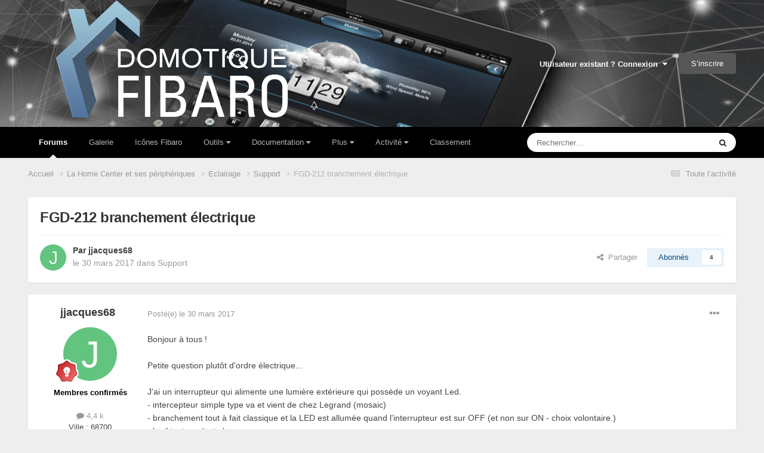

--- FILE ---
content_type: text/html;charset=UTF-8
request_url: https://www.domotique-fibaro.fr/topic/10298-fgd-212-branchement-%C3%A9lectrique/
body_size: 15351
content:
<!DOCTYPE html>
<html lang="fr-FR" dir="ltr">
	<head>
		<meta charset="utf-8">
        
		<title>FGD-212 branchement électrique - Support - Domotique-fibaro</title>
		
			<script>
  (function(i,s,o,g,r,a,m){i['GoogleAnalyticsObject']=r;i[r]=i[r]||function(){
  (i[r].q=i[r].q||[]).push(arguments)},i[r].l=1*new Date();a=s.createElement(o),
  m=s.getElementsByTagName(o)[0];a.async=1;a.src=g;m.parentNode.insertBefore(a,m)
  })(window,document,'script','//www.google-analytics.com/analytics.js','ga');

  ga('create', 'UA-46731223-1', 'domotique-fibaro.fr');
  ga('send', 'pageview');

</script>
		
		
		
		

	<meta name="viewport" content="width=device-width, initial-scale=1">


	
	
		<meta property="og:image" content="https://domotique-fibaro.fr/uploads/monthly_2017_12/logo.png.8e310443afb8a9577251e8c975f285cd.png">
	


	<meta name="twitter:card" content="summary_large_image" />


	
		<meta name="twitter:site" content="@domotiquefibaro" />
	



	
		
			
				<meta property="og:title" content="FGD-212 branchement électrique">
			
		
	

	
		
			
				<meta property="og:type" content="website">
			
		
	

	
		
			
				<meta property="og:url" content="https://www.domotique-fibaro.fr/topic/10298-fgd-212-branchement-%C3%A9lectrique/">
			
		
	

	
		
			
				<meta name="description" content="Bonjour à tous ! Petite question plutôt d&#039;ordre électrique... J&#039;ai un interrupteur qui alimente une lumière extérieure qui possède un voyant Led. - intercepteur simple type va et vient de chez Legrand (mosaic) - branchement tout à fait classique et la LED est allumée quand l&#039;interrupteur est sur ...">
			
		
	

	
		
			
				<meta property="og:description" content="Bonjour à tous ! Petite question plutôt d&#039;ordre électrique... J&#039;ai un interrupteur qui alimente une lumière extérieure qui possède un voyant Led. - intercepteur simple type va et vient de chez Legrand (mosaic) - branchement tout à fait classique et la LED est allumée quand l&#039;interrupteur est sur ...">
			
		
	

	
		
			
				<meta property="og:updated_time" content="2017-03-30T15:22:51Z">
			
		
	

	
		
			
				<meta property="og:site_name" content="Domotique-fibaro">
			
		
	

	
		
			
				<meta property="og:locale" content="fr_FR">
			
		
	


	
		<link rel="canonical" href="https://www.domotique-fibaro.fr/topic/10298-fgd-212-branchement-%C3%A9lectrique/" />
	





<link rel="manifest" href="https://www.domotique-fibaro.fr/manifest.webmanifest/">
<meta name="msapplication-config" content="https://www.domotique-fibaro.fr/browserconfig.xml/">
<meta name="msapplication-starturl" content="/">
<meta name="application-name" content="Domotique-Fibaro">
<meta name="apple-mobile-web-app-title" content="Domotique-Fibaro">

	<meta name="theme-color" content="#000000">


	<meta name="msapplication-TileColor" content="#000000">









<link rel="preload" href="//www.domotique-fibaro.fr/applications/core/interface/font/fontawesome-webfont.woff2?v=4.7.0" as="font" crossorigin="anonymous">
		




	<link rel='stylesheet' href='https://domotique-fibaro.fr/uploads/css_built_5/341e4a57816af3ba440d891ca87450ff_framework.css?v=3e1840d3121758729189' media='all'>

	<link rel='stylesheet' href='https://domotique-fibaro.fr/uploads/css_built_5/05e81b71abe4f22d6eb8d1a929494829_responsive.css?v=3e1840d3121758729189' media='all'>

	<link rel='stylesheet' href='https://domotique-fibaro.fr/uploads/css_built_5/20446cf2d164adcc029377cb04d43d17_flags.css?v=3e1840d3121758729189' media='all'>

	<link rel='stylesheet' href='https://domotique-fibaro.fr/uploads/css_built_5/90eb5adf50a8c640f633d47fd7eb1778_core.css?v=3e1840d3121758729189' media='all'>

	<link rel='stylesheet' href='https://domotique-fibaro.fr/uploads/css_built_5/5a0da001ccc2200dc5625c3f3934497d_core_responsive.css?v=3e1840d3121758729189' media='all'>

	<link rel='stylesheet' href='https://domotique-fibaro.fr/uploads/css_built_5/62e269ced0fdab7e30e026f1d30ae516_forums.css?v=3e1840d3121758729189' media='all'>

	<link rel='stylesheet' href='https://domotique-fibaro.fr/uploads/css_built_5/76e62c573090645fb99a15a363d8620e_forums_responsive.css?v=3e1840d3121758729189' media='all'>

	<link rel='stylesheet' href='https://domotique-fibaro.fr/uploads/css_built_5/ebdea0c6a7dab6d37900b9190d3ac77b_topics.css?v=3e1840d3121758729189' media='all'>





<link rel='stylesheet' href='https://domotique-fibaro.fr/uploads/css_built_5/258adbb6e4f3e83cd3b355f84e3fa002_custom.css?v=3e1840d3121758729189' media='all'>




		

	
	<script type='text/javascript'>
		var ipsDebug = false;		
	
		var CKEDITOR_BASEPATH = '//www.domotique-fibaro.fr/applications/core/interface/ckeditor/ckeditor/';
	
		var ipsSettings = {
			
			
			cookie_path: "/",
			
			cookie_prefix: "ips4_",
			
			
			cookie_ssl: true,
			
            essential_cookies: ["oauth_authorize","member_id","login_key","clearAutosave","lastSearch","device_key","IPSSessionFront","loggedIn","noCache","hasJS","cookie_consent","cookie_consent_optional","forumpass_*"],
			upload_imgURL: "",
			message_imgURL: "",
			notification_imgURL: "",
			baseURL: "//www.domotique-fibaro.fr/",
			jsURL: "//www.domotique-fibaro.fr/applications/core/interface/js/js.php",
			csrfKey: "4d5606e7315419197f7f647849f1faf5",
			antiCache: "3e1840d3121758729189",
			jsAntiCache: "3e1840d3121768812858",
			disableNotificationSounds: true,
			useCompiledFiles: true,
			links_external: true,
			memberID: 0,
			lazyLoadEnabled: false,
			blankImg: "//www.domotique-fibaro.fr/applications/core/interface/js/spacer.png",
			googleAnalyticsEnabled: true,
			matomoEnabled: false,
			viewProfiles: true,
			mapProvider: 'none',
			mapApiKey: '',
			pushPublicKey: "BOhPDR8duaHWqF_mk9f1Yt9u7x1tLIDmseAKwMsT0Gg3BKuF_Kr9hX2xGsV3t6UixVOsyisV8-6pBmRURQGLRk0",
			relativeDates: true
		};
		
		
		
		
			ipsSettings['maxImageDimensions'] = {
				width: 1000,
				height: 750
			};
		
		
	</script>





<script type='text/javascript' src='https://domotique-fibaro.fr/uploads/javascript_global/root_library.js?v=3e1840d3121768812858' data-ips></script>


<script type='text/javascript' src='https://domotique-fibaro.fr/uploads/javascript_global/root_js_lang_2.js?v=3e1840d3121768812858' data-ips></script>


<script type='text/javascript' src='https://domotique-fibaro.fr/uploads/javascript_global/root_framework.js?v=3e1840d3121768812858' data-ips></script>


<script type='text/javascript' src='https://domotique-fibaro.fr/uploads/javascript_core/global_global_core.js?v=3e1840d3121768812858' data-ips></script>


<script type='text/javascript' src='https://domotique-fibaro.fr/uploads/javascript_global/root_front.js?v=3e1840d3121768812858' data-ips></script>


<script type='text/javascript' src='https://domotique-fibaro.fr/uploads/javascript_core/front_front_core.js?v=3e1840d3121768812858' data-ips></script>


<script type='text/javascript' src='https://domotique-fibaro.fr/uploads/javascript_forums/front_front_topic.js?v=3e1840d3121768812858' data-ips></script>


<script type='text/javascript' src='https://domotique-fibaro.fr/uploads/javascript_global/root_map.js?v=3e1840d3121768812858' data-ips></script>



	<script type='text/javascript'>
		
			ips.setSetting( 'date_format', jQuery.parseJSON('"dd\/mm\/yy"') );
		
			ips.setSetting( 'date_first_day', jQuery.parseJSON('0') );
		
			ips.setSetting( 'ipb_url_filter_option', jQuery.parseJSON('"none"') );
		
			ips.setSetting( 'url_filter_any_action', jQuery.parseJSON('"allow"') );
		
			ips.setSetting( 'bypass_profanity', jQuery.parseJSON('0') );
		
			ips.setSetting( 'emoji_style', jQuery.parseJSON('"disabled"') );
		
			ips.setSetting( 'emoji_shortcodes', jQuery.parseJSON('true') );
		
			ips.setSetting( 'emoji_ascii', jQuery.parseJSON('true') );
		
			ips.setSetting( 'emoji_cache', jQuery.parseJSON('1717078064') );
		
			ips.setSetting( 'image_jpg_quality', jQuery.parseJSON('85') );
		
			ips.setSetting( 'cloud2', jQuery.parseJSON('false') );
		
			ips.setSetting( 'isAnonymous', jQuery.parseJSON('false') );
		
		
        
    </script>



<script type='application/ld+json'>
{
    "name": "FGD-212 branchement \u00e9lectrique",
    "headline": "FGD-212 branchement \u00e9lectrique",
    "text": "Bonjour \u00e0 tous !\n \n\n\n\t\u00a0\n \n\n\n\tPetite question plut\u00f4t d\u0027ordre \u00e9lectrique...\n \n\n\n\t\u00a0\n \n\n\n\tJ\u0027ai un interrupteur qui alimente une lumi\u00e8re ext\u00e9rieure qui poss\u00e8de un voyant Led.\n \n\n\n\t- intercepteur simple type va et vient de chez Legrand (mosaic)\n \n\n\n\t- branchement tout \u00e0 fait classique et la LED est allum\u00e9e quand l\u0027interrupteur est sur OFF\u00a0(et non sur ON - choix volontaire.)\n \n\n\n\t- bref tout \u00e7a c\u0027est ok.\n \n\n\n\t\u00a0\n \n\n\n\tJ\u0027y est ajouter un module FGD-212 pour commander cet \u00e9clairage ext\u00e9rieur.\n \n\n\n\t- FGD-212 car je ne poss\u00e8de pas de neutre.\n \n\n\n\t- L\u0027ampoule ext\u00e9rieure est une LED donc j\u0027y ai ajout\u00e9 un ByPass 2.\n \n\n\n\t- je n\u0027utilise pas la fonction dimmer mais que le on/off.\n \n\n\n\t- Branchement simple conforme\u00a0\u00e0 la notice.\n \n\n\n\t\u00a0\n \n\n\n\tTout fonctionne parfaitement bien.\n \n\n\n\t\u00a0\n \n\n\n\tMais le petit voyant LED de l\u0027interrupteur ne fonctionne plus ???\n \n\n\n\t\u00a0\n \n\n\n\tEt je sais pas du tout pourquoi !!!\n \n\n\n\t\u00a0\n \n\n\n\tEst-il possible d\u0027y rem\u00e9dier ?\n \n",
    "dateCreated": "2017-03-30T05:11:14+0000",
    "datePublished": "2017-03-30T05:11:14+0000",
    "dateModified": "2017-03-30T15:22:51+0000",
    "image": "https://www.domotique-fibaro.fr/applications/core/interface/email/default_photo.png",
    "author": {
        "@type": "Person",
        "name": "jjacques68",
        "image": "https://www.domotique-fibaro.fr/applications/core/interface/email/default_photo.png",
        "url": "https://www.domotique-fibaro.fr/profile/5094-jjacques68/"
    },
    "interactionStatistic": [
        {
            "@type": "InteractionCounter",
            "interactionType": "http://schema.org/ViewAction",
            "userInteractionCount": 2234
        },
        {
            "@type": "InteractionCounter",
            "interactionType": "http://schema.org/CommentAction",
            "userInteractionCount": 13
        },
        {
            "@type": "InteractionCounter",
            "interactionType": "http://schema.org/FollowAction",
            "userInteractionCount": 4
        }
    ],
    "@context": "http://schema.org",
    "@type": "DiscussionForumPosting",
    "@id": "https://www.domotique-fibaro.fr/topic/10298-fgd-212-branchement-%C3%A9lectrique/",
    "isPartOf": {
        "@id": "https://www.domotique-fibaro.fr/#website"
    },
    "publisher": {
        "@id": "https://www.domotique-fibaro.fr/#organization",
        "member": {
            "@type": "Person",
            "name": "jjacques68",
            "image": "https://www.domotique-fibaro.fr/applications/core/interface/email/default_photo.png",
            "url": "https://www.domotique-fibaro.fr/profile/5094-jjacques68/"
        }
    },
    "url": "https://www.domotique-fibaro.fr/topic/10298-fgd-212-branchement-%C3%A9lectrique/",
    "discussionUrl": "https://www.domotique-fibaro.fr/topic/10298-fgd-212-branchement-%C3%A9lectrique/",
    "mainEntityOfPage": {
        "@type": "WebPage",
        "@id": "https://www.domotique-fibaro.fr/topic/10298-fgd-212-branchement-%C3%A9lectrique/"
    },
    "pageStart": 1,
    "pageEnd": 1,
    "comment": [
        {
            "@type": "Comment",
            "@id": "https://www.domotique-fibaro.fr/topic/10298-fgd-212-branchement-%C3%A9lectrique/#comment-158005",
            "url": "https://www.domotique-fibaro.fr/topic/10298-fgd-212-branchement-%C3%A9lectrique/#comment-158005",
            "author": {
                "@type": "Person",
                "name": "Invité",
                "image": "https://www.domotique-fibaro.fr/applications/core/interface/email/default_photo.png"
            },
            "dateCreated": "2017-03-30T07:05:59+0000",
            "text": "\u00c7a c un bon cas d\u0027\u00e9cole je ne vois pas comment \u00e7a serait faisable surtout que l\u0027absence de neutre limite les possibilit\u00e9s Il n\u0027y a que@Did pour imaginer un tour de magie...  Envoy\u00e9 de mon SM-G850F en utilisant Tapatalk   ",
            "upvoteCount": 0
        },
        {
            "@type": "Comment",
            "@id": "https://www.domotique-fibaro.fr/topic/10298-fgd-212-branchement-%C3%A9lectrique/#comment-158010",
            "url": "https://www.domotique-fibaro.fr/topic/10298-fgd-212-branchement-%C3%A9lectrique/#comment-158010",
            "author": {
                "@type": "Person",
                "name": "jjacques68",
                "image": "https://www.domotique-fibaro.fr/applications/core/interface/email/default_photo.png",
                "url": "https://www.domotique-fibaro.fr/profile/5094-jjacques68/"
            },
            "dateCreated": "2017-03-30T08:05:38+0000",
            "text": "@Did\u00a0si tu passes par l\u00e0 !? \u00a0\n ",
            "upvoteCount": 0
        },
        {
            "@type": "Comment",
            "@id": "https://www.domotique-fibaro.fr/topic/10298-fgd-212-branchement-%C3%A9lectrique/#comment-158011",
            "url": "https://www.domotique-fibaro.fr/topic/10298-fgd-212-branchement-%C3%A9lectrique/#comment-158011",
            "author": {
                "@type": "Person",
                "name": "Cardane",
                "image": "https://domotique-fibaro.fr/uploads/profile/photo-thumb-1931.jpg",
                "url": "https://www.domotique-fibaro.fr/profile/1931-cardane/"
            },
            "dateCreated": "2017-03-30T08:36:15+0000",
            "text": "tu as un sch\u00e9ma de ton branchement ou une photo ?\n \n\n\n\tsi mes souvenirs sont bons (mais ca fait longtemps...) sur ce type d\u0027interrupteur il y a deux positions pour la LED, non ?\n \n",
            "upvoteCount": 0
        },
        {
            "@type": "Comment",
            "@id": "https://www.domotique-fibaro.fr/topic/10298-fgd-212-branchement-%C3%A9lectrique/#comment-158012",
            "url": "https://www.domotique-fibaro.fr/topic/10298-fgd-212-branchement-%C3%A9lectrique/#comment-158012",
            "author": {
                "@type": "Person",
                "name": "jjacques68",
                "image": "https://www.domotique-fibaro.fr/applications/core/interface/email/default_photo.png",
                "url": "https://www.domotique-fibaro.fr/profile/5094-jjacques68/"
            },
            "dateCreated": "2017-03-30T08:38:14+0000",
            "text": "Je mettrai un sch\u00e9mas si vous voulez, mais la LED fonctionne si je retire le module !!\n ",
            "upvoteCount": 0
        },
        {
            "@type": "Comment",
            "@id": "https://www.domotique-fibaro.fr/topic/10298-fgd-212-branchement-%C3%A9lectrique/#comment-158013",
            "url": "https://www.domotique-fibaro.fr/topic/10298-fgd-212-branchement-%C3%A9lectrique/#comment-158013",
            "author": {
                "@type": "Person",
                "name": "Lazer",
                "image": "https://domotique-fibaro.fr/uploads/monthly_2022_01/terre-domotique-fibaro.thumb.png.4e1c15e545b6bbb7a7ae07d852f8a7fa.png",
                "url": "https://www.domotique-fibaro.fr/profile/133-lazer/"
            },
            "dateCreated": "2017-03-30T08:43:44+0000",
            "text": "Pas possible \u00e0 priori.\n \n\n\n\tAvec un module domotique, tu ne peux avoir que la fonction t\u00e9moin : la LED est allum\u00e9e quand la lumi\u00e8re est allum\u00e9e (l\u0027inverse de ton cas). J\u0027avais fait un mini tuto sur le topic du FGD 211.\n \n\n\n\t\u00a0\n \n\n\n\tEncore avec le neutre il y aurait peut \u00eatre eu moyen de bidouiller, mais sans neutre c\u0027est mort. Tu ne peux pas le repasser dans la gaine ?\n \n",
            "upvoteCount": 0
        },
        {
            "@type": "Comment",
            "@id": "https://www.domotique-fibaro.fr/topic/10298-fgd-212-branchement-%C3%A9lectrique/#comment-158015",
            "url": "https://www.domotique-fibaro.fr/topic/10298-fgd-212-branchement-%C3%A9lectrique/#comment-158015",
            "author": {
                "@type": "Person",
                "name": "Did",
                "image": "https://domotique-fibaro.fr/uploads/monthly_2016_11/Stamp.thumb.png.0365a1164f34c19255b8512795e82ba3.png",
                "url": "https://www.domotique-fibaro.fr/profile/43-did/"
            },
            "dateCreated": "2017-03-30T08:46:55+0000",
            "text": "Non pas possible, avec un module et le bouton sur S1, le voyant ne peut plus s\u0027allumer. Le seul rem\u00e8de est de remplacer le bouton par un mod\u00e8le avec bornes voyant libre de potentiel (isol\u00e9es de celles de l\u0027inter) et le brancher sur un neutre et le retour lampe (qu\u0027il faut ramener dans le boitier), et comme le souligne @Lazer, le voyant sera allum\u00e9 en m\u00eame temps que la lampe.\n \n\n\n\t\u00a0\n \n",
            "upvoteCount": 0
        },
        {
            "@type": "Comment",
            "@id": "https://www.domotique-fibaro.fr/topic/10298-fgd-212-branchement-%C3%A9lectrique/#comment-158016",
            "url": "https://www.domotique-fibaro.fr/topic/10298-fgd-212-branchement-%C3%A9lectrique/#comment-158016",
            "author": {
                "@type": "Person",
                "name": "jjacques68",
                "image": "https://www.domotique-fibaro.fr/applications/core/interface/email/default_photo.png",
                "url": "https://www.domotique-fibaro.fr/profile/5094-jjacques68/"
            },
            "dateCreated": "2017-03-30T08:47:09+0000",
            "text": "Vieille maison gaine a l\u0027ancienne en plomb je crois... avec les coudes pli\u00e9s en accord\u00e9on... \u00a0\n ",
            "upvoteCount": 0
        },
        {
            "@type": "Comment",
            "@id": "https://www.domotique-fibaro.fr/topic/10298-fgd-212-branchement-%C3%A9lectrique/#comment-158018",
            "url": "https://www.domotique-fibaro.fr/topic/10298-fgd-212-branchement-%C3%A9lectrique/#comment-158018",
            "author": {
                "@type": "Person",
                "name": "Did",
                "image": "https://domotique-fibaro.fr/uploads/monthly_2016_11/Stamp.thumb.png.0365a1164f34c19255b8512795e82ba3.png",
                "url": "https://www.domotique-fibaro.fr/profile/43-did/"
            },
            "dateCreated": "2017-03-30T08:50:13+0000",
            "text": "\u00c7a tombe bien, si l\u0027\u00e9lec est \u00e0 refaire.\n \n\n\n\t\u00a0\n \n",
            "upvoteCount": 0
        },
        {
            "@type": "Comment",
            "@id": "https://www.domotique-fibaro.fr/topic/10298-fgd-212-branchement-%C3%A9lectrique/#comment-158038",
            "url": "https://www.domotique-fibaro.fr/topic/10298-fgd-212-branchement-%C3%A9lectrique/#comment-158038",
            "author": {
                "@type": "Person",
                "name": "jjacques68",
                "image": "https://www.domotique-fibaro.fr/applications/core/interface/email/default_photo.png",
                "url": "https://www.domotique-fibaro.fr/profile/5094-jjacques68/"
            },
            "dateCreated": "2017-03-30T10:31:55+0000",
            "text": "Alors je viens de regarder, impossible de tirer un neutre.\n \n\n\n\tJe ne sais pas o\u00f9 vont les fils.\n \n\n\n\tJ\u0027ai une prise en dessous de l\u0027inter au sol, mais pas de lien entre eux...\n \n\n\n\t\u00a0\n \n\n\n\t\u00a0\n \n",
            "upvoteCount": 0
        },
        {
            "@type": "Comment",
            "@id": "https://www.domotique-fibaro.fr/topic/10298-fgd-212-branchement-%C3%A9lectrique/#comment-158069",
            "url": "https://www.domotique-fibaro.fr/topic/10298-fgd-212-branchement-%C3%A9lectrique/#comment-158069",
            "author": {
                "@type": "Person",
                "name": "jojo",
                "image": "https://domotique-fibaro.fr/uploads/monthly_2017_06/avatar-mickey.thumb.jpg.d8aaeab4e76fc8d02d15c01117de6c82.jpg",
                "url": "https://www.domotique-fibaro.fr/profile/1320-jojo/"
            },
            "dateCreated": "2017-03-30T14:01:54+0000",
            "text": "si tu as une gaine en plomb, tu y branches le neutre, comme \u00e7a tu auras le neutre partout dans la maison  \n",
            "upvoteCount": 1
        },
        {
            "@type": "Comment",
            "@id": "https://www.domotique-fibaro.fr/topic/10298-fgd-212-branchement-%C3%A9lectrique/#comment-158079",
            "url": "https://www.domotique-fibaro.fr/topic/10298-fgd-212-branchement-%C3%A9lectrique/#comment-158079",
            "author": {
                "@type": "Person",
                "name": "Invité",
                "image": "https://www.domotique-fibaro.fr/applications/core/interface/email/default_photo.png"
            },
            "dateCreated": "2017-03-30T14:58:16+0000",
            "text": "@Jojo indique bien que c un joke car sinon il va y avoir des degats  Envoy\u00e9 de mon SM-G850F en utilisant Tapatalk   ",
            "upvoteCount": 0
        },
        {
            "@type": "Comment",
            "@id": "https://www.domotique-fibaro.fr/topic/10298-fgd-212-branchement-%C3%A9lectrique/#comment-158080",
            "url": "https://www.domotique-fibaro.fr/topic/10298-fgd-212-branchement-%C3%A9lectrique/#comment-158080",
            "author": {
                "@type": "Person",
                "name": "Lazer",
                "image": "https://domotique-fibaro.fr/uploads/monthly_2022_01/terre-domotique-fibaro.thumb.png.4e1c15e545b6bbb7a7ae07d852f8a7fa.png",
                "url": "https://www.domotique-fibaro.fr/profile/133-lazer/"
            },
            "dateCreated": "2017-03-30T15:00:51+0000",
            "text": "On appelle cela la s\u00e9lection naturelle  ",
            "upvoteCount": 0
        },
        {
            "@type": "Comment",
            "@id": "https://www.domotique-fibaro.fr/topic/10298-fgd-212-branchement-%C3%A9lectrique/#comment-158086",
            "url": "https://www.domotique-fibaro.fr/topic/10298-fgd-212-branchement-%C3%A9lectrique/#comment-158086",
            "author": {
                "@type": "Person",
                "name": "jjacques68",
                "image": "https://www.domotique-fibaro.fr/applications/core/interface/email/default_photo.png",
                "url": "https://www.domotique-fibaro.fr/profile/5094-jjacques68/"
            },
            "dateCreated": "2017-03-30T15:22:51+0000",
            "text": "@jojo\u00a0: on me l\u0027avait encore jamais faite celle la !  \n\n\n\t\u00a0\n \n\n\n\tvous inqui\u00e9tez pas, suis pas fou !\n \n\n\n\t\u00a0\n \n\n\n\tpar contre je trouve m\u00eame pas la gaine qui aliment\u00a0cet inter ! Elle est encastr\u00e9e dans le mur, mais o\u00f9 elle va ?? \u00c7a c\u0027est la surprise !!\n \n",
            "upvoteCount": 0
        }
    ]
}	
</script>

<script type='application/ld+json'>
{
    "@context": "http://www.schema.org",
    "publisher": "https://www.domotique-fibaro.fr/#organization",
    "@type": "WebSite",
    "@id": "https://www.domotique-fibaro.fr/#website",
    "mainEntityOfPage": "https://www.domotique-fibaro.fr/",
    "name": "Domotique-fibaro",
    "url": "https://www.domotique-fibaro.fr/",
    "potentialAction": {
        "type": "SearchAction",
        "query-input": "required name=query",
        "target": "https://www.domotique-fibaro.fr/search/?q={query}"
    },
    "inLanguage": [
        {
            "@type": "Language",
            "name": "Fran\u00e7ais",
            "alternateName": "fr-FR"
        }
    ]
}	
</script>

<script type='application/ld+json'>
{
    "@context": "http://www.schema.org",
    "@type": "Organization",
    "@id": "https://www.domotique-fibaro.fr/#organization",
    "mainEntityOfPage": "https://www.domotique-fibaro.fr/",
    "name": "Domotique-fibaro",
    "url": "https://www.domotique-fibaro.fr/",
    "logo": {
        "@type": "ImageObject",
        "@id": "https://www.domotique-fibaro.fr/#logo",
        "url": "https://domotique-fibaro.fr/uploads/monthly_2024_05/logo.png.c2cad1a429efa5d07cc52d3b02c3d0a6.png"
    }
}	
</script>

<script type='application/ld+json'>
{
    "@context": "http://schema.org",
    "@type": "BreadcrumbList",
    "itemListElement": [
        {
            "@type": "ListItem",
            "position": 1,
            "item": {
                "name": "La Home Center et ses périphériques",
                "@id": "https://www.domotique-fibaro.fr/forum/10-la-home-center-et-ses-p%C3%A9riph%C3%A9riques/"
            }
        },
        {
            "@type": "ListItem",
            "position": 2,
            "item": {
                "name": "Eclairage",
                "@id": "https://www.domotique-fibaro.fr/forum/67-eclairage/"
            }
        },
        {
            "@type": "ListItem",
            "position": 3,
            "item": {
                "name": "Support",
                "@id": "https://www.domotique-fibaro.fr/forum/68-support/"
            }
        },
        {
            "@type": "ListItem",
            "position": 4,
            "item": {
                "name": "FGD-212 branchement \u00e9lectrique"
            }
        }
    ]
}	
</script>



<script type='text/javascript'>
    (() => {
        let gqlKeys = [];
        for (let [k, v] of Object.entries(gqlKeys)) {
            ips.setGraphQlData(k, v);
        }
    })();
</script>
		

	
        <!-- App Indexing for Google Search -->
        <link href="android-app://com.quoord.tapatalkpro.activity/tapatalk/www.domotique-fibaro.fr/?location=topic&tid=10298&page=1&perpage=25&channel=google-indexing" rel="alternate" />
        <link href="ios-app://307880732/tapatalk/www.domotique-fibaro.fr/?location=topic&tid=10298&page=1&perpage=25&channel=google-indexing" rel="alternate" />
        
        <link href="https://www.domotique-fibaro.fr/topic/10298-fgd-212-branchement-électrique//applications/tapatalkapp/sources/manifest.json" rel="manifest">
        
        <meta name="apple-itunes-app" content="app-id=307880732, affiliate-data=at=10lR7C, app-argument=tapatalk://www.domotique-fibaro.fr/?location=topic&tid=10298&page=1&perpage=25" />
        </head>
	<body class="ipsApp ipsApp_front ipsJS_none ipsClearfix" data-controller="core.front.core.app"  data-message=""  data-pageapp="forums" data-pagelocation="front" data-pagemodule="forums" data-pagecontroller="topic" data-pageid="10298"   >
		
        

        

		<a href="#ipsLayout_mainArea" class="ipsHide" title="Aller au contenu principal de cette page" accesskey="m">Aller au contenu</a>
		





		<div id="ipsLayout_header" class="ipsClearfix">
			<header>
				<div class="ipsLayout_container">
					


<a href='https://www.domotique-fibaro.fr/' id='elLogo' accesskey='1'><img src="https://domotique-fibaro.fr/uploads/monthly_2024_05/logo.png.c2cad1a429efa5d07cc52d3b02c3d0a6.png" alt='Domotique-fibaro'></a>

					
						

	<ul id='elUserNav' class='ipsList_inline cSignedOut ipsResponsive_showDesktop'>
		
        
		
        
        
            
            <li id='elSignInLink'>
                <a href='https://www.domotique-fibaro.fr/login/' data-ipsMenu-closeOnClick="false" data-ipsMenu id='elUserSignIn'>
                    Utilisateur existant ? Connexion &nbsp;<i class='fa fa-caret-down'></i>
                </a>
                
<div id='elUserSignIn_menu' class='ipsMenu ipsMenu_auto ipsHide'>
	<form accept-charset='utf-8' method='post' action='https://www.domotique-fibaro.fr/login/'>
		<input type="hidden" name="csrfKey" value="4d5606e7315419197f7f647849f1faf5">
		<input type="hidden" name="ref" value="aHR0cHM6Ly93d3cuZG9tb3RpcXVlLWZpYmFyby5mci90b3BpYy8xMDI5OC1mZ2QtMjEyLWJyYW5jaGVtZW50LSVDMyVBOWxlY3RyaXF1ZS8=">
		<div data-role="loginForm">
			
			
			
				
<div class="ipsPad ipsForm ipsForm_vertical">
	<h4 class="ipsType_sectionHead">Connexion</h4>
	<br><br>
	<ul class='ipsList_reset'>
		<li class="ipsFieldRow ipsFieldRow_noLabel ipsFieldRow_fullWidth">
			
			
				<input type="text" placeholder="Pseudo ou adresse de courriel" name="auth" autocomplete="email">
			
		</li>
		<li class="ipsFieldRow ipsFieldRow_noLabel ipsFieldRow_fullWidth">
			<input type="password" placeholder="Mot de passe" name="password" autocomplete="current-password">
		</li>
		<li class="ipsFieldRow ipsFieldRow_checkbox ipsClearfix">
			<span class="ipsCustomInput">
				<input type="checkbox" name="remember_me" id="remember_me_checkbox" value="1" checked aria-checked="true">
				<span></span>
			</span>
			<div class="ipsFieldRow_content">
				<label class="ipsFieldRow_label" for="remember_me_checkbox">Se souvenir de moi</label>
				<span class="ipsFieldRow_desc">Non recommandé sur les ordinateurs partagés</span>
			</div>
		</li>
		<li class="ipsFieldRow ipsFieldRow_fullWidth">
			<button type="submit" name="_processLogin" value="usernamepassword" class="ipsButton ipsButton_primary ipsButton_small" id="elSignIn_submit">Connexion</button>
			
				<p class="ipsType_right ipsType_small">
					
						<a href='https://www.domotique-fibaro.fr/lostpassword/' data-ipsDialog data-ipsDialog-title='Mot de passe oublié ?'>
					
					Mot de passe oublié ?</a>
				</p>
			
		</li>
	</ul>
</div>
			
		</div>
	</form>
</div>
            </li>
            
        
		
			<li>
				
					<a href='https://www.domotique-fibaro.fr/register/'  id='elRegisterButton' class='ipsButton ipsButton_normal ipsButton_primary'>S’inscrire</a>
				
			</li>
		
	</ul>

						
<ul class='ipsMobileHamburger ipsList_reset ipsResponsive_hideDesktop'>
	<li data-ipsDrawer data-ipsDrawer-drawerElem='#elMobileDrawer'>
		<a href='#'>
			
			
				
			
			
			
			<i class='fa fa-navicon'></i>
		</a>
	</li>
</ul>
					
				</div>
			</header>
			

	<nav data-controller='core.front.core.navBar' class='ipsNavBar_noSubBars ipsResponsive_showDesktop'>
		<div class='ipsNavBar_primary ipsLayout_container ipsNavBar_noSubBars'>
			<ul data-role="primaryNavBar" class='ipsClearfix'>
				


	
		
		
			
		
		<li class='ipsNavBar_active' data-active id='elNavSecondary_8' data-role="navBarItem" data-navApp="forums" data-navExt="Forums">
			
			
				<a href="https://www.domotique-fibaro.fr"  data-navItem-id="8" data-navDefault>
					Forums<span class='ipsNavBar_active__identifier'></span>
				</a>
			
			
		</li>
	
	

	
		
		
		<li  id='elNavSecondary_9' data-role="navBarItem" data-navApp="gallery" data-navExt="Gallery">
			
			
				<a href="https://www.domotique-fibaro.fr/gallery/"  data-navItem-id="9" >
					Galerie<span class='ipsNavBar_active__identifier'></span>
				</a>
			
			
		</li>
	
	

	
		
		
		<li  id='elNavSecondary_15' data-role="navBarItem" data-navApp="core" data-navExt="CustomItem">
			
			
				<a href="https://www.domotique-fibaro.fr/gallery/category/3-album-des-ic%C3%B4nes-fibaro/"  data-navItem-id="15" >
					Icônes Fibaro<span class='ipsNavBar_active__identifier'></span>
				</a>
			
			
		</li>
	
	

	
		
		
		<li  id='elNavSecondary_16' data-role="navBarItem" data-navApp="core" data-navExt="Menu">
			
			
				<a href="#" id="elNavigation_16" data-ipsMenu data-ipsMenu-appendTo='#elNavSecondary_16' data-ipsMenu-activeClass='ipsNavActive_menu' data-navItem-id="16" >
					Outils <i class="fa fa-caret-down"></i><span class='ipsNavBar_active__identifier'></span>
				</a>
				<ul id="elNavigation_16_menu" class="ipsMenu ipsMenu_auto ipsHide">
					

	
		
			
			<li id='elNavigation_6c723a3c6dd82354e870d277b42aefd4' class='ipsMenu_item ipsMenu_subItems'>
				<a href='#'>
					Appli Mobile
				</a>
				<ul id='elNavigation_6c723a3c6dd82354e870d277b42aefd4_menu' class='ipsMenu ipsMenu_auto ipsHide'>
					

	
		
			<li class='ipsMenu_item' >
				<a href='https://play.google.com/store/apps/details?id=com.fibaro&amp;hl=en' target='_blank' rel="noopener">
					Android
				</a>
			</li>
		
	

	
		
			<li class='ipsMenu_item' >
				<a href='https://itunes.apple.com/fr/app/fibaro-for-iphone/id511085659?mt=8' target='_blank' rel="noopener">
					IOS
				</a>
			</li>
		
	

				</ul>
			</li>
		
	

	
		
			
			<li id='elNavigation_755eb8d90a5a9f49597c907251c744b9' class='ipsMenu_item ipsMenu_subItems'>
				<a href='#'>
					Appli Tablette
				</a>
				<ul id='elNavigation_755eb8d90a5a9f49597c907251c744b9_menu' class='ipsMenu ipsMenu_auto ipsHide'>
					

	
		
			<li class='ipsMenu_item' >
				<a href='https://play.google.com/store/apps/details?id=com.fibaro.tablet&amp;hl=en' target='_blank' rel="noopener">
					Android
				</a>
			</li>
		
	

	
		
			<li class='ipsMenu_item' >
				<a href='https://itunes.apple.com/fr/app/fibaro-for-ipad/id670919021?mt=8' target='_blank' rel="noopener">
					IOS
				</a>
			</li>
		
	

				</ul>
			</li>
		
	

	
		
			
			<li id='elNavigation_33f8f9a5571ad33f0efb040a1dc9fe1e' class='ipsMenu_item ipsMenu_subItems'>
				<a href='#'>
					Fibaro Finder
				</a>
				<ul id='elNavigation_33f8f9a5571ad33f0efb040a1dc9fe1e_menu' class='ipsMenu ipsMenu_auto ipsHide'>
					

	
		
			<li class='ipsMenu_item' >
				<a href='http://www.fibaro.com/files/Fibaro%20finder.dmg' target='_blank' rel="noopener">
					Mac
				</a>
			</li>
		
	

	
		
			<li class='ipsMenu_item' >
				<a href='http://www.fibaro.com/files/Fibaro%20Finder.exe' target='_blank' rel="noopener">
					Windows
				</a>
			</li>
		
	

				</ul>
			</li>
		
	

	
		
			<li class='ipsMenu_item' >
				<a href='https://www.domotique-fibaro.fr/topic/239-hc2-toolkit-application-v1203/' target='_blank' rel="noopener">
					HC2 ToolKit
				</a>
			</li>
		
	

				</ul>
			
			
		</li>
	
	

	
		
		
		<li  id='elNavSecondary_42' data-role="navBarItem" data-navApp="core" data-navExt="Menu">
			
			
				<a href="#" id="elNavigation_42" data-ipsMenu data-ipsMenu-appendTo='#elNavSecondary_42' data-ipsMenu-activeClass='ipsNavActive_menu' data-navItem-id="42" >
					Documentation <i class="fa fa-caret-down"></i><span class='ipsNavBar_active__identifier'></span>
				</a>
				<ul id="elNavigation_42_menu" class="ipsMenu ipsMenu_auto ipsHide">
					

	
		
			<li class='ipsMenu_item' >
				<a href='http://manuals.fibaro.com/' target='_blank' rel="noopener">
					Manuels Fibaro
				</a>
			</li>
		
	

	
		
			<li class='ipsMenu_item' >
				<a href='https://www.domotique-fibaro.fr/topic/921-r%C3%A3%C2%A9sum%C3%A3%C2%A9-des-fonctions-lua-doc-fibaro/' target='_blank' rel="noopener">
					Fonctions LUA
				</a>
			</li>
		
	

	
		
			<li class='ipsMenu_item' >
				<a href='https://manuals.fibaro.com/home-center-3-quick-apps/' target='_blank' rel="noopener">
					Développement QuickApps HC3
				</a>
			</li>
		
	

	
		
			<li class='ipsMenu_item' >
				<a href='https://manuals.fibaro.com/home-center-3-lua-scenes/' target='_blank' rel="noopener">
					Développement Scènes HC3
				</a>
			</li>
		
	

				</ul>
			
			
		</li>
	
	

	
		
		
		<li  id='elNavSecondary_32' data-role="navBarItem" data-navApp="core" data-navExt="Menu">
			
			
				<a href="#" id="elNavigation_32" data-ipsMenu data-ipsMenu-appendTo='#elNavSecondary_32' data-ipsMenu-activeClass='ipsNavActive_menu' data-navItem-id="32" >
					Plus <i class="fa fa-caret-down"></i><span class='ipsNavBar_active__identifier'></span>
				</a>
				<ul id="elNavigation_32_menu" class="ipsMenu ipsMenu_auto ipsHide">
					

	
		
			<li class='ipsMenu_item' >
				<a href='http://www.domotique-fibaro.fr/index.php?/topic/56-r%C3%A3%C2%A8gles-%C3%A3%E2%82%AC-respecter/' >
					Règles
				</a>
			</li>
		
	

	
		
			<li class='ipsMenu_item' >
				<a href='https://www.domotique-fibaro.fr/staff/' >
					Équipe
				</a>
			</li>
		
	

	
		
			<li class='ipsMenu_item' >
				<a href='https://forum.fibaro.com/' target='_blank' rel="noopener">
					Forum Officiel
				</a>
			</li>
		
	

				</ul>
			
			
		</li>
	
	

	
	

	
		
		
		<li  id='elNavSecondary_2' data-role="navBarItem" data-navApp="core" data-navExt="Menu">
			
			
				<a href="#" id="elNavigation_2" data-ipsMenu data-ipsMenu-appendTo='#elNavSecondary_2' data-ipsMenu-activeClass='ipsNavActive_menu' data-navItem-id="2" >
					Activité <i class="fa fa-caret-down"></i><span class='ipsNavBar_active__identifier'></span>
				</a>
				<ul id="elNavigation_2_menu" class="ipsMenu ipsMenu_auto ipsHide">
					

	
		
			<li class='ipsMenu_item' >
				<a href='https://www.domotique-fibaro.fr/discover/' >
					Toute l’activité
				</a>
			</li>
		
	

	

	

	

	
		
			<li class='ipsMenu_item' >
				<a href='https://www.domotique-fibaro.fr/search/' >
					Rechercher
				</a>
			</li>
		
	

				</ul>
			
			
		</li>
	
	

	
		
		
		<li  id='elNavSecondary_36' data-role="navBarItem" data-navApp="core" data-navExt="Leaderboard">
			
			
				<a href="https://www.domotique-fibaro.fr/leaderboard/"  data-navItem-id="36" >
					Classement<span class='ipsNavBar_active__identifier'></span>
				</a>
			
			
		</li>
	
	

				<li class='ipsHide' id='elNavigationMore' data-role='navMore'>
					<a href='#' data-ipsMenu data-ipsMenu-appendTo='#elNavigationMore' id='elNavigationMore_dropdown'>Plus</a>
					<ul class='ipsNavBar_secondary ipsHide' data-role='secondaryNavBar'>
						<li class='ipsHide' id='elNavigationMore_more' data-role='navMore'>
							<a href='#' data-ipsMenu data-ipsMenu-appendTo='#elNavigationMore_more' id='elNavigationMore_more_dropdown'>Plus <i class='fa fa-caret-down'></i></a>
							<ul class='ipsHide ipsMenu ipsMenu_auto' id='elNavigationMore_more_dropdown_menu' data-role='moreDropdown'></ul>
						</li>
					</ul>
				</li>
			</ul>
			

	<div id="elSearchWrapper">
		<div id='elSearch' data-controller="core.front.core.quickSearch">
			<form accept-charset='utf-8' action='//www.domotique-fibaro.fr/search/?do=quicksearch' method='post'>
                <input type='search' id='elSearchField' placeholder='Rechercher…' name='q' autocomplete='off' aria-label='Rechercher'>
                <details class='cSearchFilter'>
                    <summary class='cSearchFilter__text'></summary>
                    <ul class='cSearchFilter__menu'>
                        
                        <li><label><input type="radio" name="type" value="all" ><span class='cSearchFilter__menuText'>N’importe où</span></label></li>
                        
                            
                                <li><label><input type="radio" name="type" value='contextual_{&quot;type&quot;:&quot;forums_topic&quot;,&quot;nodes&quot;:68}' checked><span class='cSearchFilter__menuText'>Ce forum</span></label></li>
                            
                                <li><label><input type="radio" name="type" value='contextual_{&quot;type&quot;:&quot;forums_topic&quot;,&quot;item&quot;:10298}' checked><span class='cSearchFilter__menuText'>Ce sujet</span></label></li>
                            
                        
                        
                            <li><label><input type="radio" name="type" value="core_statuses_status"><span class='cSearchFilter__menuText'>Mises à jour de statut</span></label></li>
                        
                            <li><label><input type="radio" name="type" value="forums_topic"><span class='cSearchFilter__menuText'>Sujets</span></label></li>
                        
                            <li><label><input type="radio" name="type" value="gallery_image"><span class='cSearchFilter__menuText'>Images</span></label></li>
                        
                            <li><label><input type="radio" name="type" value="gallery_album_item"><span class='cSearchFilter__menuText'>Albums</span></label></li>
                        
                            <li><label><input type="radio" name="type" value="calendar_event"><span class='cSearchFilter__menuText'>Évènements</span></label></li>
                        
                            <li><label><input type="radio" name="type" value="core_members"><span class='cSearchFilter__menuText'>Membres</span></label></li>
                        
                    </ul>
                </details>
				<button class='cSearchSubmit' type="submit" aria-label='Rechercher'><i class="fa fa-search"></i></button>
			</form>
		</div>
	</div>

		</div>
	</nav>

			
<ul id='elMobileNav' class='ipsResponsive_hideDesktop' data-controller='core.front.core.mobileNav'>
	
		
			
			
				
				
			
				
				
			
				
					<li id='elMobileBreadcrumb'>
						<a href='https://www.domotique-fibaro.fr/forum/68-support/'>
							<span>Support</span>
						</a>
					</li>
				
				
			
				
				
			
		
	
	
	
	<li >
		<a data-action="defaultStream" href='https://www.domotique-fibaro.fr/discover/'><i class="fa fa-newspaper-o" aria-hidden="true"></i></a>
	</li>

	

	
		<li class='ipsJS_show'>
			<a href='https://www.domotique-fibaro.fr/search/'><i class='fa fa-search'></i></a>
		</li>
	
</ul>
		</div>
		<main id="ipsLayout_body" class="ipsLayout_container">
			<div id="ipsLayout_contentArea">
				<div id="ipsLayout_contentWrapper">
					
<nav class='ipsBreadcrumb ipsBreadcrumb_top ipsFaded_withHover'>
	

	<ul class='ipsList_inline ipsPos_right'>
		
		<li >
			<a data-action="defaultStream" class='ipsType_light '  href='https://www.domotique-fibaro.fr/discover/'><i class="fa fa-newspaper-o" aria-hidden="true"></i> <span>Toute l’activité</span></a>
		</li>
		
	</ul>

	<ul data-role="breadcrumbList">
		<li>
			<a title="Accueil" href='https://www.domotique-fibaro.fr/'>
				<span>Accueil <i class='fa fa-angle-right'></i></span>
			</a>
		</li>
		
		
			<li>
				
					<a href='https://www.domotique-fibaro.fr/forum/10-la-home-center-et-ses-p%C3%A9riph%C3%A9riques/'>
						<span>La Home Center et ses périphériques <i class='fa fa-angle-right' aria-hidden="true"></i></span>
					</a>
				
			</li>
		
			<li>
				
					<a href='https://www.domotique-fibaro.fr/forum/67-eclairage/'>
						<span>Eclairage <i class='fa fa-angle-right' aria-hidden="true"></i></span>
					</a>
				
			</li>
		
			<li>
				
					<a href='https://www.domotique-fibaro.fr/forum/68-support/'>
						<span>Support <i class='fa fa-angle-right' aria-hidden="true"></i></span>
					</a>
				
			</li>
		
			<li>
				
					FGD-212 branchement électrique
				
			</li>
		
	</ul>
</nav>
					
					<div id="ipsLayout_mainArea">
						
						
						
						

	




						



<div class='ipsPageHeader ipsResponsive_pull ipsBox ipsPadding sm:ipsPadding:half ipsMargin_bottom'>
		
	
	<div class='ipsFlex ipsFlex-ai:center ipsFlex-fw:wrap ipsGap:4'>
		<div class='ipsFlex-flex:11'>
			<h1 class='ipsType_pageTitle ipsContained_container'>
				

				
				
					<span class='ipsType_break ipsContained'>
						<span>FGD-212 branchement électrique</span>
					</span>
				
			</h1>
			
			
		</div>
		
	</div>
	<hr class='ipsHr'>
	<div class='ipsPageHeader__meta ipsFlex ipsFlex-jc:between ipsFlex-ai:center ipsFlex-fw:wrap ipsGap:3'>
		<div class='ipsFlex-flex:11'>
			<div class='ipsPhotoPanel ipsPhotoPanel_mini ipsPhotoPanel_notPhone ipsClearfix'>
				


	<a href="https://www.domotique-fibaro.fr/profile/5094-jjacques68/" rel="nofollow" data-ipsHover data-ipsHover-width="370" data-ipsHover-target="https://www.domotique-fibaro.fr/profile/5094-jjacques68/?do=hovercard" class="ipsUserPhoto ipsUserPhoto_mini" title="Aller sur le profil de jjacques68">
		<img src='data:image/svg+xml,%3Csvg%20xmlns%3D%22http%3A%2F%2Fwww.w3.org%2F2000%2Fsvg%22%20viewBox%3D%220%200%201024%201024%22%20style%3D%22background%3A%2362c47f%22%3E%3Cg%3E%3Ctext%20text-anchor%3D%22middle%22%20dy%3D%22.35em%22%20x%3D%22512%22%20y%3D%22512%22%20fill%3D%22%23ffffff%22%20font-size%3D%22700%22%20font-family%3D%22-apple-system%2C%20BlinkMacSystemFont%2C%20Roboto%2C%20Helvetica%2C%20Arial%2C%20sans-serif%22%3EJ%3C%2Ftext%3E%3C%2Fg%3E%3C%2Fsvg%3E' alt='jjacques68' loading="lazy">
	</a>

				<div>
					<p class='ipsType_reset ipsType_blendLinks'>
						<span class='ipsType_normal'>
						
							<strong>Par 


<a href='https://www.domotique-fibaro.fr/profile/5094-jjacques68/' rel="nofollow" data-ipsHover data-ipsHover-width='370' data-ipsHover-target='https://www.domotique-fibaro.fr/profile/5094-jjacques68/?do=hovercard&amp;referrer=https%253A%252F%252Fwww.domotique-fibaro.fr%252Ftopic%252F10298-fgd-212-branchement-%2525C3%2525A9lectrique%252F' title="Aller sur le profil de jjacques68" class="ipsType_break">jjacques68</a></strong><br />
							<span class='ipsType_light'><time datetime='2017-03-30T05:11:14Z' title='30/03/2017 05:11' data-short='8 a'>le 30 mars 2017</time> dans <a href="https://www.domotique-fibaro.fr/forum/68-support/">Support</a></span>
						
						</span>
					</p>
				</div>
			</div>
		</div>
		
			<div class='ipsFlex-flex:01 ipsResponsive_hidePhone'>
				<div class='ipsShareLinks'>
					
						


    <a href='#elShareItem_1973880926_menu' id='elShareItem_1973880926' data-ipsMenu class='ipsShareButton ipsButton ipsButton_verySmall ipsButton_link ipsButton_link--light'>
        <span><i class='fa fa-share-alt'></i></span> &nbsp;Partager
    </a>

    <div class='ipsPadding ipsMenu ipsMenu_normal ipsHide' id='elShareItem_1973880926_menu' data-controller="core.front.core.sharelink">
        
        
        <span data-ipsCopy data-ipsCopy-flashmessage>
            <a href="https://www.domotique-fibaro.fr/topic/10298-fgd-212-branchement-%C3%A9lectrique/" class="ipsButton ipsButton_light ipsButton_small ipsButton_fullWidth" data-role="copyButton" data-clipboard-text="https://www.domotique-fibaro.fr/topic/10298-fgd-212-branchement-%C3%A9lectrique/" data-ipstooltip title='Copy Link to Clipboard'><i class="fa fa-clone"></i> https://www.domotique-fibaro.fr/topic/10298-fgd-212-branchement-%C3%A9lectrique/</a>
        </span>
        <ul class='ipsShareLinks ipsMargin_top:half'>
            
                <li>
<a href="mailto:?subject=FGD-212%20branchement%20%C3%A9lectrique&body=https%3A%2F%2Fwww.domotique-fibaro.fr%2Ftopic%2F10298-fgd-212-branchement-%25C3%25A9lectrique%2F" rel='nofollow' class='cShareLink cShareLink_email' title='Partager via courriel' data-ipsTooltip>
	<i class="fa fa-envelope"></i>
</a></li>
            
                <li>
<a href="https://pinterest.com/pin/create/button/?url=https://www.domotique-fibaro.fr/topic/10298-fgd-212-branchement-%25C3%25A9lectrique/&amp;media=https://domotique-fibaro.fr/uploads/monthly_2017_12/logo.png.8e310443afb8a9577251e8c975f285cd.png" class="cShareLink cShareLink_pinterest" rel="nofollow noopener" target="_blank" data-role="shareLink" title='Partager sur Pinterest' data-ipsTooltip>
	<i class="fa fa-pinterest"></i>
</a></li>
            
        </ul>
        
            <hr class='ipsHr'>
            <button class='ipsHide ipsButton ipsButton_verySmall ipsButton_light ipsButton_fullWidth ipsMargin_top:half' data-controller='core.front.core.webshare' data-role='webShare' data-webShareTitle='FGD-212 branchement électrique' data-webShareText='FGD-212 branchement électrique' data-webShareUrl='https://www.domotique-fibaro.fr/topic/10298-fgd-212-branchement-%C3%A9lectrique/'>More sharing options...</button>
        
    </div>

					
					
                    

					



					

<div data-followApp='forums' data-followArea='topic' data-followID='10298' data-controller='core.front.core.followButton'>
	

	<a href='https://www.domotique-fibaro.fr/login/' rel="nofollow" class="ipsFollow ipsPos_middle ipsButton ipsButton_light ipsButton_verySmall " data-role="followButton" data-ipsTooltip title='Connectez-vous pour activer le suivi'>
		<span>Abonnés</span>
		<span class='ipsCommentCount'>4</span>
	</a>

</div>
				</div>
			</div>
					
	</div>
	
	
</div>








<div class='ipsClearfix'>
	<ul class="ipsToolList ipsToolList_horizontal ipsClearfix ipsSpacer_both ipsResponsive_hidePhone">
		
		
		
	</ul>
</div>

<div id='comments' data-controller='core.front.core.commentFeed,forums.front.topic.view, core.front.core.ignoredComments' data-autoPoll data-baseURL='https://www.domotique-fibaro.fr/topic/10298-fgd-212-branchement-%C3%A9lectrique/' data-lastPage data-feedID='topic-10298' class='cTopic ipsClear ipsSpacer_top'>
	
			
	

	

<div data-controller='core.front.core.recommendedComments' data-url='https://www.domotique-fibaro.fr/topic/10298-fgd-212-branchement-%C3%A9lectrique/?recommended=comments' class='ipsRecommendedComments ipsHide'>
	<div data-role="recommendedComments">
		<h2 class='ipsType_sectionHead ipsType_large ipsType_bold ipsMargin_bottom'>Messages recommandés</h2>
		
	</div>
</div>
	
	<div id="elPostFeed" data-role='commentFeed' data-controller='core.front.core.moderation' >
		<form action="https://www.domotique-fibaro.fr/topic/10298-fgd-212-branchement-%C3%A9lectrique/?csrfKey=4d5606e7315419197f7f647849f1faf5&amp;do=multimodComment" method="post" data-ipsPageAction data-role='moderationTools'>
			
			
				

					

					
					



<a id='findComment-158000'></a>
<a id='comment-158000'></a>
<article  id='elComment_158000' class='cPost ipsBox ipsResponsive_pull  ipsComment  ipsComment_parent ipsClearfix ipsClear ipsColumns ipsColumns_noSpacing ipsColumns_collapsePhone    '>
	

	

	<div class='cAuthorPane_mobile ipsResponsive_showPhone'>
		<div class='cAuthorPane_photo'>
			<div class='cAuthorPane_photoWrap'>
				


	<a href="https://www.domotique-fibaro.fr/profile/5094-jjacques68/" rel="nofollow" data-ipsHover data-ipsHover-width="370" data-ipsHover-target="https://www.domotique-fibaro.fr/profile/5094-jjacques68/?do=hovercard" class="ipsUserPhoto ipsUserPhoto_large" title="Aller sur le profil de jjacques68">
		<img src='data:image/svg+xml,%3Csvg%20xmlns%3D%22http%3A%2F%2Fwww.w3.org%2F2000%2Fsvg%22%20viewBox%3D%220%200%201024%201024%22%20style%3D%22background%3A%2362c47f%22%3E%3Cg%3E%3Ctext%20text-anchor%3D%22middle%22%20dy%3D%22.35em%22%20x%3D%22512%22%20y%3D%22512%22%20fill%3D%22%23ffffff%22%20font-size%3D%22700%22%20font-family%3D%22-apple-system%2C%20BlinkMacSystemFont%2C%20Roboto%2C%20Helvetica%2C%20Arial%2C%20sans-serif%22%3EJ%3C%2Ftext%3E%3C%2Fg%3E%3C%2Fsvg%3E' alt='jjacques68' loading="lazy">
	</a>

				
				
					<a href="https://www.domotique-fibaro.fr/profile/5094-jjacques68/badges/" rel="nofollow">
						
<img src='https://domotique-fibaro.fr/uploads/monthly_2024_05/6_Enthusiast.svg' loading="lazy" alt="Enthusiast" class="cAuthorPane_badge cAuthorPane_badge--rank ipsOutline ipsOutline:2px" data-ipsTooltip title="Rang: Enthusiast (6/14)">
					</a>
				
			</div>
		</div>
		<div class='cAuthorPane_content'>
			<h3 class='ipsType_sectionHead cAuthorPane_author ipsType_break ipsType_blendLinks ipsFlex ipsFlex-ai:center'>
				


<a href='https://www.domotique-fibaro.fr/profile/5094-jjacques68/' rel="nofollow" data-ipsHover data-ipsHover-width='370' data-ipsHover-target='https://www.domotique-fibaro.fr/profile/5094-jjacques68/?do=hovercard&amp;referrer=https%253A%252F%252Fwww.domotique-fibaro.fr%252Ftopic%252F10298-fgd-212-branchement-%2525C3%2525A9lectrique%252F' title="Aller sur le profil de jjacques68" class="ipsType_break"><strong><span style='color:#000000'>jjacques68</span></strong></a>
			</h3>
			<div class='ipsType_light ipsType_reset'>
			    <a href='https://www.domotique-fibaro.fr/topic/10298-fgd-212-branchement-%C3%A9lectrique/#findComment-158000' rel="nofollow" class='ipsType_blendLinks'>Posté(e) <time datetime='2017-03-30T05:11:14Z' title='30/03/2017 05:11' data-short='8 a'>le 30 mars 2017</time></a>
				
			</div>
		</div>
	</div>
	<aside class='ipsComment_author cAuthorPane ipsColumn ipsColumn_medium ipsResponsive_hidePhone'>
		<h3 class='ipsType_sectionHead cAuthorPane_author ipsType_blendLinks ipsType_break'><strong>


<a href='https://www.domotique-fibaro.fr/profile/5094-jjacques68/' rel="nofollow" data-ipsHover data-ipsHover-width='370' data-ipsHover-target='https://www.domotique-fibaro.fr/profile/5094-jjacques68/?do=hovercard&amp;referrer=https%253A%252F%252Fwww.domotique-fibaro.fr%252Ftopic%252F10298-fgd-212-branchement-%2525C3%2525A9lectrique%252F' title="Aller sur le profil de jjacques68" class="ipsType_break">jjacques68</a></strong>
			
		</h3>
		<ul class='cAuthorPane_info ipsList_reset'>
			<li data-role='photo' class='cAuthorPane_photo'>
				<div class='cAuthorPane_photoWrap'>
					


	<a href="https://www.domotique-fibaro.fr/profile/5094-jjacques68/" rel="nofollow" data-ipsHover data-ipsHover-width="370" data-ipsHover-target="https://www.domotique-fibaro.fr/profile/5094-jjacques68/?do=hovercard" class="ipsUserPhoto ipsUserPhoto_large" title="Aller sur le profil de jjacques68">
		<img src='data:image/svg+xml,%3Csvg%20xmlns%3D%22http%3A%2F%2Fwww.w3.org%2F2000%2Fsvg%22%20viewBox%3D%220%200%201024%201024%22%20style%3D%22background%3A%2362c47f%22%3E%3Cg%3E%3Ctext%20text-anchor%3D%22middle%22%20dy%3D%22.35em%22%20x%3D%22512%22%20y%3D%22512%22%20fill%3D%22%23ffffff%22%20font-size%3D%22700%22%20font-family%3D%22-apple-system%2C%20BlinkMacSystemFont%2C%20Roboto%2C%20Helvetica%2C%20Arial%2C%20sans-serif%22%3EJ%3C%2Ftext%3E%3C%2Fg%3E%3C%2Fsvg%3E' alt='jjacques68' loading="lazy">
	</a>

					
					
						
<img src='https://domotique-fibaro.fr/uploads/monthly_2024_05/6_Enthusiast.svg' loading="lazy" alt="Enthusiast" class="cAuthorPane_badge cAuthorPane_badge--rank ipsOutline ipsOutline:2px" data-ipsTooltip title="Rang: Enthusiast (6/14)">
					
				</div>
			</li>
			
				<li data-role='group'><strong><span style='color:#000000'>Membres confirmés</span></strong></li>
				
			
			
				<li data-role='stats' class='ipsMargin_top'>
					<ul class="ipsList_reset ipsType_light ipsFlex ipsFlex-ai:center ipsFlex-jc:center ipsGap_row:2 cAuthorPane_stats">
						<li>
							
								<a href="https://www.domotique-fibaro.fr/profile/5094-jjacques68/content/" rel="nofollow" title="4 378 messages " data-ipsTooltip class="ipsType_blendLinks">
							
								<i class="fa fa-comment"></i> 4,4&nbsp;k
							
								</a>
							
						</li>
						
					</ul>
				</li>
			
			
				

	
	<li data-role='custom-field' class='ipsResponsive_hidePhone ipsType_break'>
		
<span class='ft'>Ville : </span><span class='fc'>68700</span>
	</li>
	
	<li data-role='custom-field' class='ipsResponsive_hidePhone ipsType_break'>
		
<span class="ft">Box : </span><span class="fc">Autre</span>
	</li>
	
	<li data-role='custom-field' class='ipsResponsive_hidePhone ipsType_break'>
		
<span class="ft">Version : </span><span class="fc">5.160.42</span>
	</li>
	

			
		</ul>
	</aside>
	<div class='ipsColumn ipsColumn_fluid ipsMargin:none'>
		

<div id='comment-158000_wrap' data-controller='core.front.core.comment' data-commentApp='forums' data-commentType='forums' data-commentID="158000" data-quoteData='{&quot;userid&quot;:5094,&quot;username&quot;:&quot;jjacques68&quot;,&quot;timestamp&quot;:1490850674,&quot;contentapp&quot;:&quot;forums&quot;,&quot;contenttype&quot;:&quot;forums&quot;,&quot;contentid&quot;:10298,&quot;contentclass&quot;:&quot;forums_Topic&quot;,&quot;contentcommentid&quot;:158000}' class='ipsComment_content ipsType_medium'>

	<div class='ipsComment_meta ipsType_light ipsFlex ipsFlex-ai:center ipsFlex-jc:between ipsFlex-fd:row-reverse'>
		<div class='ipsType_light ipsType_reset ipsType_blendLinks ipsComment_toolWrap'>
			<div class='ipsResponsive_hidePhone ipsComment_badges'>
				<ul class='ipsList_reset ipsFlex ipsFlex-jc:end ipsFlex-fw:wrap ipsGap:2 ipsGap_row:1'>
					
					
					
					
					
				</ul>
			</div>
			<ul class='ipsList_reset ipsComment_tools'>
				<li>
					<a href='#elControls_158000_menu' class='ipsComment_ellipsis' id='elControls_158000' title='Plus d’options…' data-ipsMenu data-ipsMenu-appendTo='#comment-158000_wrap'><i class='fa fa-ellipsis-h'></i></a>
					<ul id='elControls_158000_menu' class='ipsMenu ipsMenu_narrow ipsHide'>
						
							<li class='ipsMenu_item'><a href='https://www.domotique-fibaro.fr/topic/10298-fgd-212-branchement-%C3%A9lectrique/?do=reportComment&amp;comment=158000' data-ipsDialog data-ipsDialog-remoteSubmit data-ipsDialog-size='medium' data-ipsDialog-flashMessage='Merci pour votre signalement' data-ipsDialog-title="Signaler ce message" data-action='reportComment' title='Signaler ce contenu'>Signaler</a></li>
						
						
                        
						
						
						
							
								
							
							
							
							
							
							
						
					</ul>
				</li>
				
			</ul>
		</div>

		<div class='ipsType_reset ipsResponsive_hidePhone'>
		   
		   Posté(e) <time datetime='2017-03-30T05:11:14Z' title='30/03/2017 05:11' data-short='8 a'>le 30 mars 2017</time>
		   
			
			<span class='ipsResponsive_hidePhone'>
				
				
			</span>
		</div>
	</div>

	

    

	<div class='cPost_contentWrap'>
		
		<div data-role='commentContent' class='ipsType_normal ipsType_richText ipsPadding_bottom ipsContained' data-controller='core.front.core.lightboxedImages'>
			
<p>
	Bonjour à tous !
</p>

<p>
	 
</p>

<p>
	Petite question plutôt d'ordre électrique...
</p>

<p>
	 
</p>

<p>
	J'ai un interrupteur qui alimente une lumière extérieure qui possède un voyant Led.
</p>

<p>
	- intercepteur simple type va et vient de chez Legrand (mosaic)
</p>

<p>
	- branchement tout à fait classique et la LED est allumée quand l'interrupteur est sur OFF (et non sur ON - choix volontaire.)
</p>

<p>
	- bref tout ça c'est ok.
</p>

<p>
	 
</p>

<p>
	J'y est ajouter un module FGD-212 pour commander cet éclairage extérieur.
</p>

<p>
	- FGD-212 car je ne possède pas de neutre.
</p>

<p>
	- L'ampoule extérieure est une LED donc j'y ai ajouté un ByPass 2.
</p>

<p>
	- je n'utilise pas la fonction dimmer mais que le on/off.
</p>

<p>
	- Branchement simple conforme à la notice.
</p>

<p>
	 
</p>

<p>
	Tout fonctionne parfaitement bien.
</p>

<p>
	 
</p>

<p>
	Mais le petit voyant LED de l'interrupteur ne fonctionne plus ???
</p>

<p>
	 
</p>

<p>
	Et je sais pas du tout pourquoi !!!
</p>

<p>
	 
</p>

<p>
	Est-il possible d'y remédier ?
</p>


			
		</div>

		

		
			

		
	</div>

	
    
</div>
	</div>
</article>
					
					
					
				

					

					
					



<a id='findComment-158005'></a>
<a id='comment-158005'></a>
<article  id='elComment_158005' class='cPost ipsBox ipsResponsive_pull  ipsComment  ipsComment_parent ipsClearfix ipsClear ipsColumns ipsColumns_noSpacing ipsColumns_collapsePhone    '>
	

	

	<div class='cAuthorPane_mobile ipsResponsive_showPhone'>
		<div class='cAuthorPane_photo'>
			<div class='cAuthorPane_photoWrap'>
				

	<span class='ipsUserPhoto ipsUserPhoto_large '>
		<img src='https://domotique-fibaro.fr/uploads/set_resources_5/84c1e40ea0e759e3f1505eb1788ddf3c_default_photo.png' alt='Invité chris6783' loading="lazy">
	</span>

				
				
			</div>
		</div>
		<div class='cAuthorPane_content'>
			<h3 class='ipsType_sectionHead cAuthorPane_author ipsType_break ipsType_blendLinks ipsFlex ipsFlex-ai:center'>
				


Invité chris6783
			</h3>
			<div class='ipsType_light ipsType_reset'>
			    <a href='https://www.domotique-fibaro.fr/topic/10298-fgd-212-branchement-%C3%A9lectrique/#findComment-158005' rel="nofollow" class='ipsType_blendLinks'>Posté(e) <time datetime='2017-03-30T07:05:59Z' title='30/03/2017 07:05' data-short='8 a'>le 30 mars 2017</time></a>
				
			</div>
		</div>
	</div>
	<aside class='ipsComment_author cAuthorPane ipsColumn ipsColumn_medium ipsResponsive_hidePhone'>
		<h3 class='ipsType_sectionHead cAuthorPane_author ipsType_blendLinks ipsType_break'><strong>


Invité chris6783</strong>
			
		</h3>
		<ul class='cAuthorPane_info ipsList_reset'>
			<li data-role='photo' class='cAuthorPane_photo'>
				<div class='cAuthorPane_photoWrap'>
					

	<span class='ipsUserPhoto ipsUserPhoto_large '>
		<img src='https://domotique-fibaro.fr/uploads/set_resources_5/84c1e40ea0e759e3f1505eb1788ddf3c_default_photo.png' alt='Invité chris6783' loading="lazy">
	</span>

					
					
				</div>
			</li>
			
				<li data-role='group'>Guests</li>
				
			
			
			
		</ul>
	</aside>
	<div class='ipsColumn ipsColumn_fluid ipsMargin:none'>
		

<div id='comment-158005_wrap' data-controller='core.front.core.comment' data-commentApp='forums' data-commentType='forums' data-commentID="158005" data-quoteData='{&quot;userid&quot;:null,&quot;username&quot;:&quot;Invité chris6783&quot;,&quot;timestamp&quot;:1490857559,&quot;contentapp&quot;:&quot;forums&quot;,&quot;contenttype&quot;:&quot;forums&quot;,&quot;contentid&quot;:10298,&quot;contentclass&quot;:&quot;forums_Topic&quot;,&quot;contentcommentid&quot;:158005}' class='ipsComment_content ipsType_medium'>

	<div class='ipsComment_meta ipsType_light ipsFlex ipsFlex-ai:center ipsFlex-jc:between ipsFlex-fd:row-reverse'>
		<div class='ipsType_light ipsType_reset ipsType_blendLinks ipsComment_toolWrap'>
			<div class='ipsResponsive_hidePhone ipsComment_badges'>
				<ul class='ipsList_reset ipsFlex ipsFlex-jc:end ipsFlex-fw:wrap ipsGap:2 ipsGap_row:1'>
					
					
					
					
					
				</ul>
			</div>
			<ul class='ipsList_reset ipsComment_tools'>
				<li>
					<a href='#elControls_158005_menu' class='ipsComment_ellipsis' id='elControls_158005' title='Plus d’options…' data-ipsMenu data-ipsMenu-appendTo='#comment-158005_wrap'><i class='fa fa-ellipsis-h'></i></a>
					<ul id='elControls_158005_menu' class='ipsMenu ipsMenu_narrow ipsHide'>
						
							<li class='ipsMenu_item'><a href='https://www.domotique-fibaro.fr/topic/10298-fgd-212-branchement-%C3%A9lectrique/?do=reportComment&amp;comment=158005' data-ipsDialog data-ipsDialog-remoteSubmit data-ipsDialog-size='medium' data-ipsDialog-flashMessage='Merci pour votre signalement' data-ipsDialog-title="Signaler ce message" data-action='reportComment' title='Signaler ce contenu'>Signaler</a></li>
						
						
                        
						
						
						
							
								
							
							
							
							
							
							
						
					</ul>
				</li>
				
			</ul>
		</div>

		<div class='ipsType_reset ipsResponsive_hidePhone'>
		   
		   Posté(e) <time datetime='2017-03-30T07:05:59Z' title='30/03/2017 07:05' data-short='8 a'>le 30 mars 2017</time>
		   
			
			<span class='ipsResponsive_hidePhone'>
				
				
			</span>
		</div>
	</div>

	

    

	<div class='cPost_contentWrap'>
		
		<div data-role='commentContent' class='ipsType_normal ipsType_richText ipsPadding_bottom ipsContained' data-controller='core.front.core.lightboxedImages'>
			<p>Ça c un bon cas d'école je ne vois pas comment ça serait faisable surtout que l'absence de neutre limite les possibilités<br>Il n'y a que<a href="https://www.domotique-fibaro.fr/profile/43-did/" data-ipshover="" data-ipshover-target="https://www.domotique-fibaro.fr/profile/43-did/?do=hovercard" data-mentionid="43" rel="">@Did</a> pour imaginer un tour de magie...<br><br>Envoyé de mon SM-G850F en utilisant Tapatalk<br><br></p>

			
		</div>

		

		
	</div>

	
    
</div>
	</div>
</article>
					
					
					
				

					

					
					



<a id='findComment-158010'></a>
<a id='comment-158010'></a>
<article  id='elComment_158010' class='cPost ipsBox ipsResponsive_pull  ipsComment  ipsComment_parent ipsClearfix ipsClear ipsColumns ipsColumns_noSpacing ipsColumns_collapsePhone    '>
	

	

	<div class='cAuthorPane_mobile ipsResponsive_showPhone'>
		<div class='cAuthorPane_photo'>
			<div class='cAuthorPane_photoWrap'>
				


	<a href="https://www.domotique-fibaro.fr/profile/5094-jjacques68/" rel="nofollow" data-ipsHover data-ipsHover-width="370" data-ipsHover-target="https://www.domotique-fibaro.fr/profile/5094-jjacques68/?do=hovercard" class="ipsUserPhoto ipsUserPhoto_large" title="Aller sur le profil de jjacques68">
		<img src='data:image/svg+xml,%3Csvg%20xmlns%3D%22http%3A%2F%2Fwww.w3.org%2F2000%2Fsvg%22%20viewBox%3D%220%200%201024%201024%22%20style%3D%22background%3A%2362c47f%22%3E%3Cg%3E%3Ctext%20text-anchor%3D%22middle%22%20dy%3D%22.35em%22%20x%3D%22512%22%20y%3D%22512%22%20fill%3D%22%23ffffff%22%20font-size%3D%22700%22%20font-family%3D%22-apple-system%2C%20BlinkMacSystemFont%2C%20Roboto%2C%20Helvetica%2C%20Arial%2C%20sans-serif%22%3EJ%3C%2Ftext%3E%3C%2Fg%3E%3C%2Fsvg%3E' alt='jjacques68' loading="lazy">
	</a>

				
				
					<a href="https://www.domotique-fibaro.fr/profile/5094-jjacques68/badges/" rel="nofollow">
						
<img src='https://domotique-fibaro.fr/uploads/monthly_2024_05/6_Enthusiast.svg' loading="lazy" alt="Enthusiast" class="cAuthorPane_badge cAuthorPane_badge--rank ipsOutline ipsOutline:2px" data-ipsTooltip title="Rang: Enthusiast (6/14)">
					</a>
				
			</div>
		</div>
		<div class='cAuthorPane_content'>
			<h3 class='ipsType_sectionHead cAuthorPane_author ipsType_break ipsType_blendLinks ipsFlex ipsFlex-ai:center'>
				


<a href='https://www.domotique-fibaro.fr/profile/5094-jjacques68/' rel="nofollow" data-ipsHover data-ipsHover-width='370' data-ipsHover-target='https://www.domotique-fibaro.fr/profile/5094-jjacques68/?do=hovercard&amp;referrer=https%253A%252F%252Fwww.domotique-fibaro.fr%252Ftopic%252F10298-fgd-212-branchement-%2525C3%2525A9lectrique%252F' title="Aller sur le profil de jjacques68" class="ipsType_break"><strong><span style='color:#000000'>jjacques68</span></strong></a>
			</h3>
			<div class='ipsType_light ipsType_reset'>
			    <a href='https://www.domotique-fibaro.fr/topic/10298-fgd-212-branchement-%C3%A9lectrique/#findComment-158010' rel="nofollow" class='ipsType_blendLinks'>Posté(e) <time datetime='2017-03-30T08:05:38Z' title='30/03/2017 08:05' data-short='8 a'>le 30 mars 2017</time></a>
				
			</div>
		</div>
	</div>
	<aside class='ipsComment_author cAuthorPane ipsColumn ipsColumn_medium ipsResponsive_hidePhone'>
		<h3 class='ipsType_sectionHead cAuthorPane_author ipsType_blendLinks ipsType_break'><strong>


<a href='https://www.domotique-fibaro.fr/profile/5094-jjacques68/' rel="nofollow" data-ipsHover data-ipsHover-width='370' data-ipsHover-target='https://www.domotique-fibaro.fr/profile/5094-jjacques68/?do=hovercard&amp;referrer=https%253A%252F%252Fwww.domotique-fibaro.fr%252Ftopic%252F10298-fgd-212-branchement-%2525C3%2525A9lectrique%252F' title="Aller sur le profil de jjacques68" class="ipsType_break">jjacques68</a></strong>
			
		</h3>
		<ul class='cAuthorPane_info ipsList_reset'>
			<li data-role='photo' class='cAuthorPane_photo'>
				<div class='cAuthorPane_photoWrap'>
					


	<a href="https://www.domotique-fibaro.fr/profile/5094-jjacques68/" rel="nofollow" data-ipsHover data-ipsHover-width="370" data-ipsHover-target="https://www.domotique-fibaro.fr/profile/5094-jjacques68/?do=hovercard" class="ipsUserPhoto ipsUserPhoto_large" title="Aller sur le profil de jjacques68">
		<img src='data:image/svg+xml,%3Csvg%20xmlns%3D%22http%3A%2F%2Fwww.w3.org%2F2000%2Fsvg%22%20viewBox%3D%220%200%201024%201024%22%20style%3D%22background%3A%2362c47f%22%3E%3Cg%3E%3Ctext%20text-anchor%3D%22middle%22%20dy%3D%22.35em%22%20x%3D%22512%22%20y%3D%22512%22%20fill%3D%22%23ffffff%22%20font-size%3D%22700%22%20font-family%3D%22-apple-system%2C%20BlinkMacSystemFont%2C%20Roboto%2C%20Helvetica%2C%20Arial%2C%20sans-serif%22%3EJ%3C%2Ftext%3E%3C%2Fg%3E%3C%2Fsvg%3E' alt='jjacques68' loading="lazy">
	</a>

					
					
						
<img src='https://domotique-fibaro.fr/uploads/monthly_2024_05/6_Enthusiast.svg' loading="lazy" alt="Enthusiast" class="cAuthorPane_badge cAuthorPane_badge--rank ipsOutline ipsOutline:2px" data-ipsTooltip title="Rang: Enthusiast (6/14)">
					
				</div>
			</li>
			
				<li data-role='group'><strong><span style='color:#000000'>Membres confirmés</span></strong></li>
				
			
			
				<li data-role='stats' class='ipsMargin_top'>
					<ul class="ipsList_reset ipsType_light ipsFlex ipsFlex-ai:center ipsFlex-jc:center ipsGap_row:2 cAuthorPane_stats">
						<li>
							
								<a href="https://www.domotique-fibaro.fr/profile/5094-jjacques68/content/" rel="nofollow" title="4 378 messages " data-ipsTooltip class="ipsType_blendLinks">
							
								<i class="fa fa-comment"></i> 4,4&nbsp;k
							
								</a>
							
						</li>
						
					</ul>
				</li>
			
			
				

	
	<li data-role='custom-field' class='ipsResponsive_hidePhone ipsType_break'>
		
<span class='ft'>Ville : </span><span class='fc'>68700</span>
	</li>
	
	<li data-role='custom-field' class='ipsResponsive_hidePhone ipsType_break'>
		
<span class="ft">Box : </span><span class="fc">Autre</span>
	</li>
	
	<li data-role='custom-field' class='ipsResponsive_hidePhone ipsType_break'>
		
<span class="ft">Version : </span><span class="fc">5.160.42</span>
	</li>
	

			
		</ul>
	</aside>
	<div class='ipsColumn ipsColumn_fluid ipsMargin:none'>
		

<div id='comment-158010_wrap' data-controller='core.front.core.comment' data-commentApp='forums' data-commentType='forums' data-commentID="158010" data-quoteData='{&quot;userid&quot;:5094,&quot;username&quot;:&quot;jjacques68&quot;,&quot;timestamp&quot;:1490861138,&quot;contentapp&quot;:&quot;forums&quot;,&quot;contenttype&quot;:&quot;forums&quot;,&quot;contentid&quot;:10298,&quot;contentclass&quot;:&quot;forums_Topic&quot;,&quot;contentcommentid&quot;:158010}' class='ipsComment_content ipsType_medium'>

	<div class='ipsComment_meta ipsType_light ipsFlex ipsFlex-ai:center ipsFlex-jc:between ipsFlex-fd:row-reverse'>
		<div class='ipsType_light ipsType_reset ipsType_blendLinks ipsComment_toolWrap'>
			<div class='ipsResponsive_hidePhone ipsComment_badges'>
				<ul class='ipsList_reset ipsFlex ipsFlex-jc:end ipsFlex-fw:wrap ipsGap:2 ipsGap_row:1'>
					
						<li><strong class="ipsBadge ipsBadge_large ipsComment_authorBadge">Auteur</strong></li>
					
					
					
					
					
				</ul>
			</div>
			<ul class='ipsList_reset ipsComment_tools'>
				<li>
					<a href='#elControls_158010_menu' class='ipsComment_ellipsis' id='elControls_158010' title='Plus d’options…' data-ipsMenu data-ipsMenu-appendTo='#comment-158010_wrap'><i class='fa fa-ellipsis-h'></i></a>
					<ul id='elControls_158010_menu' class='ipsMenu ipsMenu_narrow ipsHide'>
						
							<li class='ipsMenu_item'><a href='https://www.domotique-fibaro.fr/topic/10298-fgd-212-branchement-%C3%A9lectrique/?do=reportComment&amp;comment=158010' data-ipsDialog data-ipsDialog-remoteSubmit data-ipsDialog-size='medium' data-ipsDialog-flashMessage='Merci pour votre signalement' data-ipsDialog-title="Signaler ce message" data-action='reportComment' title='Signaler ce contenu'>Signaler</a></li>
						
						
                        
						
						
						
							
								
							
							
							
							
							
							
						
					</ul>
				</li>
				
			</ul>
		</div>

		<div class='ipsType_reset ipsResponsive_hidePhone'>
		   
		   Posté(e) <time datetime='2017-03-30T08:05:38Z' title='30/03/2017 08:05' data-short='8 a'>le 30 mars 2017</time>
		   
			
			<span class='ipsResponsive_hidePhone'>
				
				
			</span>
		</div>
	</div>

	

    

	<div class='cPost_contentWrap'>
		
		<div data-role='commentContent' class='ipsType_normal ipsType_richText ipsPadding_bottom ipsContained' data-controller='core.front.core.lightboxedImages'>
			<p>
	<a contenteditable="false" data-ipshover="" data-ipshover-target="https://www.domotique-fibaro.fr/profile/43-did/?do=hovercard" data-mentionid="43" href="https://www.domotique-fibaro.fr/profile/43-did/" rel="">@Did</a> si tu passes par là !? <img alt=":)" data-emoticon="" height="20" src="https://domotique-fibaro.fr/uploads/emoticons/default_smile.png" srcset="https://domotique-fibaro.fr/uploads/emoticons/smile@2x.png 2x" title=":)" width="20" /> 
</p>

			
		</div>

		

		
			

		
	</div>

	
    
</div>
	</div>
</article>
					
					
					
				

					

					
					



<a id='findComment-158011'></a>
<a id='comment-158011'></a>
<article  id='elComment_158011' class='cPost ipsBox ipsResponsive_pull  ipsComment  ipsComment_parent ipsClearfix ipsClear ipsColumns ipsColumns_noSpacing ipsColumns_collapsePhone    '>
	

	

	<div class='cAuthorPane_mobile ipsResponsive_showPhone'>
		<div class='cAuthorPane_photo'>
			<div class='cAuthorPane_photoWrap'>
				


	<a href="https://www.domotique-fibaro.fr/profile/1931-cardane/" rel="nofollow" data-ipsHover data-ipsHover-width="370" data-ipsHover-target="https://www.domotique-fibaro.fr/profile/1931-cardane/?do=hovercard" class="ipsUserPhoto ipsUserPhoto_large" title="Aller sur le profil de Cardane">
		<img src='https://domotique-fibaro.fr/uploads/profile/photo-thumb-1931.jpg' alt='Cardane' loading="lazy">
	</a>

				
				
					<a href="https://www.domotique-fibaro.fr/profile/1931-cardane/badges/" rel="nofollow">
						
<img src='https://domotique-fibaro.fr/uploads/monthly_2024_05/2_Rookie.svg' loading="lazy" alt="Rookie" class="cAuthorPane_badge cAuthorPane_badge--rank ipsOutline ipsOutline:2px" data-ipsTooltip title="Rang: Rookie (2/14)">
					</a>
				
			</div>
		</div>
		<div class='cAuthorPane_content'>
			<h3 class='ipsType_sectionHead cAuthorPane_author ipsType_break ipsType_blendLinks ipsFlex ipsFlex-ai:center'>
				


<a href='https://www.domotique-fibaro.fr/profile/1931-cardane/' rel="nofollow" data-ipsHover data-ipsHover-width='370' data-ipsHover-target='https://www.domotique-fibaro.fr/profile/1931-cardane/?do=hovercard&amp;referrer=https%253A%252F%252Fwww.domotique-fibaro.fr%252Ftopic%252F10298-fgd-212-branchement-%2525C3%2525A9lectrique%252F' title="Aller sur le profil de Cardane" class="ipsType_break"><strong><span style='color:#000000'>Cardane</span></strong></a>
			</h3>
			<div class='ipsType_light ipsType_reset'>
			    <a href='https://www.domotique-fibaro.fr/topic/10298-fgd-212-branchement-%C3%A9lectrique/#findComment-158011' rel="nofollow" class='ipsType_blendLinks'>Posté(e) <time datetime='2017-03-30T08:36:15Z' title='30/03/2017 08:36' data-short='8 a'>le 30 mars 2017</time></a>
				
			</div>
		</div>
	</div>
	<aside class='ipsComment_author cAuthorPane ipsColumn ipsColumn_medium ipsResponsive_hidePhone'>
		<h3 class='ipsType_sectionHead cAuthorPane_author ipsType_blendLinks ipsType_break'><strong>


<a href='https://www.domotique-fibaro.fr/profile/1931-cardane/' rel="nofollow" data-ipsHover data-ipsHover-width='370' data-ipsHover-target='https://www.domotique-fibaro.fr/profile/1931-cardane/?do=hovercard&amp;referrer=https%253A%252F%252Fwww.domotique-fibaro.fr%252Ftopic%252F10298-fgd-212-branchement-%2525C3%2525A9lectrique%252F' title="Aller sur le profil de Cardane" class="ipsType_break">Cardane</a></strong>
			
		</h3>
		<ul class='cAuthorPane_info ipsList_reset'>
			<li data-role='photo' class='cAuthorPane_photo'>
				<div class='cAuthorPane_photoWrap'>
					


	<a href="https://www.domotique-fibaro.fr/profile/1931-cardane/" rel="nofollow" data-ipsHover data-ipsHover-width="370" data-ipsHover-target="https://www.domotique-fibaro.fr/profile/1931-cardane/?do=hovercard" class="ipsUserPhoto ipsUserPhoto_large" title="Aller sur le profil de Cardane">
		<img src='https://domotique-fibaro.fr/uploads/profile/photo-thumb-1931.jpg' alt='Cardane' loading="lazy">
	</a>

					
					
						
<img src='https://domotique-fibaro.fr/uploads/monthly_2024_05/2_Rookie.svg' loading="lazy" alt="Rookie" class="cAuthorPane_badge cAuthorPane_badge--rank ipsOutline ipsOutline:2px" data-ipsTooltip title="Rang: Rookie (2/14)">
					
				</div>
			</li>
			
				<li data-role='group'><strong><span style='color:#000000'>Membres confirmés</span></strong></li>
				
			
			
				<li data-role='stats' class='ipsMargin_top'>
					<ul class="ipsList_reset ipsType_light ipsFlex ipsFlex-ai:center ipsFlex-jc:center ipsGap_row:2 cAuthorPane_stats">
						<li>
							
								<a href="https://www.domotique-fibaro.fr/profile/1931-cardane/content/" rel="nofollow" title="1 066 messages " data-ipsTooltip class="ipsType_blendLinks">
							
								<i class="fa fa-comment"></i> 1,1&nbsp;k
							
								</a>
							
						</li>
						
					</ul>
				</li>
			
			
				

	
	<li data-role='custom-field' class='ipsResponsive_hidePhone ipsType_break'>
		
<span class='ft'>Ville : </span><span class='fc'>Arlon (Belgique) - Beckerich (Luxembourg)</span>
	</li>
	
	<li data-role='custom-field' class='ipsResponsive_hidePhone ipsType_break'>
		
<span class="ft">Box : </span><span class="fc">Home Center 3</span>
	</li>
	
	<li data-role='custom-field' class='ipsResponsive_hidePhone ipsType_break'>
		
<span class="ft">Version : </span><span class="fc">5.160.42</span>
	</li>
	

			
		</ul>
	</aside>
	<div class='ipsColumn ipsColumn_fluid ipsMargin:none'>
		

<div id='comment-158011_wrap' data-controller='core.front.core.comment' data-commentApp='forums' data-commentType='forums' data-commentID="158011" data-quoteData='{&quot;userid&quot;:1931,&quot;username&quot;:&quot;Cardane&quot;,&quot;timestamp&quot;:1490862975,&quot;contentapp&quot;:&quot;forums&quot;,&quot;contenttype&quot;:&quot;forums&quot;,&quot;contentid&quot;:10298,&quot;contentclass&quot;:&quot;forums_Topic&quot;,&quot;contentcommentid&quot;:158011}' class='ipsComment_content ipsType_medium'>

	<div class='ipsComment_meta ipsType_light ipsFlex ipsFlex-ai:center ipsFlex-jc:between ipsFlex-fd:row-reverse'>
		<div class='ipsType_light ipsType_reset ipsType_blendLinks ipsComment_toolWrap'>
			<div class='ipsResponsive_hidePhone ipsComment_badges'>
				<ul class='ipsList_reset ipsFlex ipsFlex-jc:end ipsFlex-fw:wrap ipsGap:2 ipsGap_row:1'>
					
					
					
					
					
				</ul>
			</div>
			<ul class='ipsList_reset ipsComment_tools'>
				<li>
					<a href='#elControls_158011_menu' class='ipsComment_ellipsis' id='elControls_158011' title='Plus d’options…' data-ipsMenu data-ipsMenu-appendTo='#comment-158011_wrap'><i class='fa fa-ellipsis-h'></i></a>
					<ul id='elControls_158011_menu' class='ipsMenu ipsMenu_narrow ipsHide'>
						
							<li class='ipsMenu_item'><a href='https://www.domotique-fibaro.fr/topic/10298-fgd-212-branchement-%C3%A9lectrique/?do=reportComment&amp;comment=158011' data-ipsDialog data-ipsDialog-remoteSubmit data-ipsDialog-size='medium' data-ipsDialog-flashMessage='Merci pour votre signalement' data-ipsDialog-title="Signaler ce message" data-action='reportComment' title='Signaler ce contenu'>Signaler</a></li>
						
						
                        
						
						
						
							
								
							
							
							
							
							
							
						
					</ul>
				</li>
				
			</ul>
		</div>

		<div class='ipsType_reset ipsResponsive_hidePhone'>
		   
		   Posté(e) <time datetime='2017-03-30T08:36:15Z' title='30/03/2017 08:36' data-short='8 a'>le 30 mars 2017</time>
		   
			
			<span class='ipsResponsive_hidePhone'>
				
				
			</span>
		</div>
	</div>

	

    

	<div class='cPost_contentWrap'>
		
		<div data-role='commentContent' class='ipsType_normal ipsType_richText ipsPadding_bottom ipsContained' data-controller='core.front.core.lightboxedImages'>
			
<p>
	tu as un schéma de ton branchement ou une photo ?
</p>

<p>
	si mes souvenirs sont bons (mais ca fait longtemps...) sur ce type d'interrupteur il y a deux positions pour la LED, non ?
</p>


			
		</div>

		

		
			

		
	</div>

	
    
</div>
	</div>
</article>
					
					
					
				

					

					
					



<a id='findComment-158012'></a>
<a id='comment-158012'></a>
<article  id='elComment_158012' class='cPost ipsBox ipsResponsive_pull  ipsComment  ipsComment_parent ipsClearfix ipsClear ipsColumns ipsColumns_noSpacing ipsColumns_collapsePhone    '>
	

	

	<div class='cAuthorPane_mobile ipsResponsive_showPhone'>
		<div class='cAuthorPane_photo'>
			<div class='cAuthorPane_photoWrap'>
				


	<a href="https://www.domotique-fibaro.fr/profile/5094-jjacques68/" rel="nofollow" data-ipsHover data-ipsHover-width="370" data-ipsHover-target="https://www.domotique-fibaro.fr/profile/5094-jjacques68/?do=hovercard" class="ipsUserPhoto ipsUserPhoto_large" title="Aller sur le profil de jjacques68">
		<img src='data:image/svg+xml,%3Csvg%20xmlns%3D%22http%3A%2F%2Fwww.w3.org%2F2000%2Fsvg%22%20viewBox%3D%220%200%201024%201024%22%20style%3D%22background%3A%2362c47f%22%3E%3Cg%3E%3Ctext%20text-anchor%3D%22middle%22%20dy%3D%22.35em%22%20x%3D%22512%22%20y%3D%22512%22%20fill%3D%22%23ffffff%22%20font-size%3D%22700%22%20font-family%3D%22-apple-system%2C%20BlinkMacSystemFont%2C%20Roboto%2C%20Helvetica%2C%20Arial%2C%20sans-serif%22%3EJ%3C%2Ftext%3E%3C%2Fg%3E%3C%2Fsvg%3E' alt='jjacques68' loading="lazy">
	</a>

				
				
					<a href="https://www.domotique-fibaro.fr/profile/5094-jjacques68/badges/" rel="nofollow">
						
<img src='https://domotique-fibaro.fr/uploads/monthly_2024_05/6_Enthusiast.svg' loading="lazy" alt="Enthusiast" class="cAuthorPane_badge cAuthorPane_badge--rank ipsOutline ipsOutline:2px" data-ipsTooltip title="Rang: Enthusiast (6/14)">
					</a>
				
			</div>
		</div>
		<div class='cAuthorPane_content'>
			<h3 class='ipsType_sectionHead cAuthorPane_author ipsType_break ipsType_blendLinks ipsFlex ipsFlex-ai:center'>
				


<a href='https://www.domotique-fibaro.fr/profile/5094-jjacques68/' rel="nofollow" data-ipsHover data-ipsHover-width='370' data-ipsHover-target='https://www.domotique-fibaro.fr/profile/5094-jjacques68/?do=hovercard&amp;referrer=https%253A%252F%252Fwww.domotique-fibaro.fr%252Ftopic%252F10298-fgd-212-branchement-%2525C3%2525A9lectrique%252F' title="Aller sur le profil de jjacques68" class="ipsType_break"><strong><span style='color:#000000'>jjacques68</span></strong></a>
			</h3>
			<div class='ipsType_light ipsType_reset'>
			    <a href='https://www.domotique-fibaro.fr/topic/10298-fgd-212-branchement-%C3%A9lectrique/#findComment-158012' rel="nofollow" class='ipsType_blendLinks'>Posté(e) <time datetime='2017-03-30T08:38:14Z' title='30/03/2017 08:38' data-short='8 a'>le 30 mars 2017</time></a>
				
			</div>
		</div>
	</div>
	<aside class='ipsComment_author cAuthorPane ipsColumn ipsColumn_medium ipsResponsive_hidePhone'>
		<h3 class='ipsType_sectionHead cAuthorPane_author ipsType_blendLinks ipsType_break'><strong>


<a href='https://www.domotique-fibaro.fr/profile/5094-jjacques68/' rel="nofollow" data-ipsHover data-ipsHover-width='370' data-ipsHover-target='https://www.domotique-fibaro.fr/profile/5094-jjacques68/?do=hovercard&amp;referrer=https%253A%252F%252Fwww.domotique-fibaro.fr%252Ftopic%252F10298-fgd-212-branchement-%2525C3%2525A9lectrique%252F' title="Aller sur le profil de jjacques68" class="ipsType_break">jjacques68</a></strong>
			
		</h3>
		<ul class='cAuthorPane_info ipsList_reset'>
			<li data-role='photo' class='cAuthorPane_photo'>
				<div class='cAuthorPane_photoWrap'>
					


	<a href="https://www.domotique-fibaro.fr/profile/5094-jjacques68/" rel="nofollow" data-ipsHover data-ipsHover-width="370" data-ipsHover-target="https://www.domotique-fibaro.fr/profile/5094-jjacques68/?do=hovercard" class="ipsUserPhoto ipsUserPhoto_large" title="Aller sur le profil de jjacques68">
		<img src='data:image/svg+xml,%3Csvg%20xmlns%3D%22http%3A%2F%2Fwww.w3.org%2F2000%2Fsvg%22%20viewBox%3D%220%200%201024%201024%22%20style%3D%22background%3A%2362c47f%22%3E%3Cg%3E%3Ctext%20text-anchor%3D%22middle%22%20dy%3D%22.35em%22%20x%3D%22512%22%20y%3D%22512%22%20fill%3D%22%23ffffff%22%20font-size%3D%22700%22%20font-family%3D%22-apple-system%2C%20BlinkMacSystemFont%2C%20Roboto%2C%20Helvetica%2C%20Arial%2C%20sans-serif%22%3EJ%3C%2Ftext%3E%3C%2Fg%3E%3C%2Fsvg%3E' alt='jjacques68' loading="lazy">
	</a>

					
					
						
<img src='https://domotique-fibaro.fr/uploads/monthly_2024_05/6_Enthusiast.svg' loading="lazy" alt="Enthusiast" class="cAuthorPane_badge cAuthorPane_badge--rank ipsOutline ipsOutline:2px" data-ipsTooltip title="Rang: Enthusiast (6/14)">
					
				</div>
			</li>
			
				<li data-role='group'><strong><span style='color:#000000'>Membres confirmés</span></strong></li>
				
			
			
				<li data-role='stats' class='ipsMargin_top'>
					<ul class="ipsList_reset ipsType_light ipsFlex ipsFlex-ai:center ipsFlex-jc:center ipsGap_row:2 cAuthorPane_stats">
						<li>
							
								<a href="https://www.domotique-fibaro.fr/profile/5094-jjacques68/content/" rel="nofollow" title="4 378 messages " data-ipsTooltip class="ipsType_blendLinks">
							
								<i class="fa fa-comment"></i> 4,4&nbsp;k
							
								</a>
							
						</li>
						
					</ul>
				</li>
			
			
				

	
	<li data-role='custom-field' class='ipsResponsive_hidePhone ipsType_break'>
		
<span class='ft'>Ville : </span><span class='fc'>68700</span>
	</li>
	
	<li data-role='custom-field' class='ipsResponsive_hidePhone ipsType_break'>
		
<span class="ft">Box : </span><span class="fc">Autre</span>
	</li>
	
	<li data-role='custom-field' class='ipsResponsive_hidePhone ipsType_break'>
		
<span class="ft">Version : </span><span class="fc">5.160.42</span>
	</li>
	

			
		</ul>
	</aside>
	<div class='ipsColumn ipsColumn_fluid ipsMargin:none'>
		

<div id='comment-158012_wrap' data-controller='core.front.core.comment' data-commentApp='forums' data-commentType='forums' data-commentID="158012" data-quoteData='{&quot;userid&quot;:5094,&quot;username&quot;:&quot;jjacques68&quot;,&quot;timestamp&quot;:1490863094,&quot;contentapp&quot;:&quot;forums&quot;,&quot;contenttype&quot;:&quot;forums&quot;,&quot;contentid&quot;:10298,&quot;contentclass&quot;:&quot;forums_Topic&quot;,&quot;contentcommentid&quot;:158012}' class='ipsComment_content ipsType_medium'>

	<div class='ipsComment_meta ipsType_light ipsFlex ipsFlex-ai:center ipsFlex-jc:between ipsFlex-fd:row-reverse'>
		<div class='ipsType_light ipsType_reset ipsType_blendLinks ipsComment_toolWrap'>
			<div class='ipsResponsive_hidePhone ipsComment_badges'>
				<ul class='ipsList_reset ipsFlex ipsFlex-jc:end ipsFlex-fw:wrap ipsGap:2 ipsGap_row:1'>
					
						<li><strong class="ipsBadge ipsBadge_large ipsComment_authorBadge">Auteur</strong></li>
					
					
					
					
					
				</ul>
			</div>
			<ul class='ipsList_reset ipsComment_tools'>
				<li>
					<a href='#elControls_158012_menu' class='ipsComment_ellipsis' id='elControls_158012' title='Plus d’options…' data-ipsMenu data-ipsMenu-appendTo='#comment-158012_wrap'><i class='fa fa-ellipsis-h'></i></a>
					<ul id='elControls_158012_menu' class='ipsMenu ipsMenu_narrow ipsHide'>
						
							<li class='ipsMenu_item'><a href='https://www.domotique-fibaro.fr/topic/10298-fgd-212-branchement-%C3%A9lectrique/?do=reportComment&amp;comment=158012' data-ipsDialog data-ipsDialog-remoteSubmit data-ipsDialog-size='medium' data-ipsDialog-flashMessage='Merci pour votre signalement' data-ipsDialog-title="Signaler ce message" data-action='reportComment' title='Signaler ce contenu'>Signaler</a></li>
						
						
                        
						
						
						
							
								
							
							
							
							
							
							
						
					</ul>
				</li>
				
			</ul>
		</div>

		<div class='ipsType_reset ipsResponsive_hidePhone'>
		   
		   Posté(e) <time datetime='2017-03-30T08:38:14Z' title='30/03/2017 08:38' data-short='8 a'>le 30 mars 2017</time>
		   
			
			<span class='ipsResponsive_hidePhone'>
				
				
			</span>
		</div>
	</div>

	

    

	<div class='cPost_contentWrap'>
		
		<div data-role='commentContent' class='ipsType_normal ipsType_richText ipsPadding_bottom ipsContained' data-controller='core.front.core.lightboxedImages'>
			<p>
	Je mettrai un schémas si vous voulez, mais la LED fonctionne si je retire le module !!
</p>

			
		</div>

		

		
			

		
	</div>

	
    
</div>
	</div>
</article>
					
					
					
				

					

					
					



<a id='findComment-158013'></a>
<a id='comment-158013'></a>
<article  id='elComment_158013' class='cPost ipsBox ipsResponsive_pull  ipsComment  ipsComment_parent ipsClearfix ipsClear ipsColumns ipsColumns_noSpacing ipsColumns_collapsePhone    '>
	

	

	<div class='cAuthorPane_mobile ipsResponsive_showPhone'>
		<div class='cAuthorPane_photo'>
			<div class='cAuthorPane_photoWrap'>
				


	<a href="https://www.domotique-fibaro.fr/profile/133-lazer/" rel="nofollow" data-ipsHover data-ipsHover-width="370" data-ipsHover-target="https://www.domotique-fibaro.fr/profile/133-lazer/?do=hovercard" class="ipsUserPhoto ipsUserPhoto_large" title="Aller sur le profil de Lazer">
		<img src='https://domotique-fibaro.fr/uploads/monthly_2022_01/terre-domotique-fibaro.thumb.png.4e1c15e545b6bbb7a7ae07d852f8a7fa.png' alt='Lazer' loading="lazy">
	</a>

				
				<span class="cAuthorPane_badge cAuthorPane_badge--moderator" data-ipsTooltip title="Lazer est un modérateur"></span>
				
				
					<a href="https://www.domotique-fibaro.fr/profile/133-lazer/badges/" rel="nofollow">
						
<img src='https://domotique-fibaro.fr/uploads/monthly_2024_05/12_Mentor.svg' loading="lazy" alt="Mentor" class="cAuthorPane_badge cAuthorPane_badge--rank ipsOutline ipsOutline:2px" data-ipsTooltip title="Rang: Mentor (12/14)">
					</a>
				
			</div>
		</div>
		<div class='cAuthorPane_content'>
			<h3 class='ipsType_sectionHead cAuthorPane_author ipsType_break ipsType_blendLinks ipsFlex ipsFlex-ai:center'>
				


<a href='https://www.domotique-fibaro.fr/profile/133-lazer/' rel="nofollow" data-ipsHover data-ipsHover-width='370' data-ipsHover-target='https://www.domotique-fibaro.fr/profile/133-lazer/?do=hovercard&amp;referrer=https%253A%252F%252Fwww.domotique-fibaro.fr%252Ftopic%252F10298-fgd-212-branchement-%2525C3%2525A9lectrique%252F' title="Aller sur le profil de Lazer" class="ipsType_break"><strong><span style='color:red;'>Lazer</span></strong></a>
			</h3>
			<div class='ipsType_light ipsType_reset'>
			    <a href='https://www.domotique-fibaro.fr/topic/10298-fgd-212-branchement-%C3%A9lectrique/#findComment-158013' rel="nofollow" class='ipsType_blendLinks'>Posté(e) <time datetime='2017-03-30T08:43:44Z' title='30/03/2017 08:43' data-short='8 a'>le 30 mars 2017</time></a>
				
			</div>
		</div>
	</div>
	<aside class='ipsComment_author cAuthorPane ipsColumn ipsColumn_medium ipsResponsive_hidePhone'>
		<h3 class='ipsType_sectionHead cAuthorPane_author ipsType_blendLinks ipsType_break'><strong>


<a href='https://www.domotique-fibaro.fr/profile/133-lazer/' rel="nofollow" data-ipsHover data-ipsHover-width='370' data-ipsHover-target='https://www.domotique-fibaro.fr/profile/133-lazer/?do=hovercard&amp;referrer=https%253A%252F%252Fwww.domotique-fibaro.fr%252Ftopic%252F10298-fgd-212-branchement-%2525C3%2525A9lectrique%252F' title="Aller sur le profil de Lazer" class="ipsType_break">Lazer</a></strong>
			
		</h3>
		<ul class='cAuthorPane_info ipsList_reset'>
			<li data-role='photo' class='cAuthorPane_photo'>
				<div class='cAuthorPane_photoWrap'>
					


	<a href="https://www.domotique-fibaro.fr/profile/133-lazer/" rel="nofollow" data-ipsHover data-ipsHover-width="370" data-ipsHover-target="https://www.domotique-fibaro.fr/profile/133-lazer/?do=hovercard" class="ipsUserPhoto ipsUserPhoto_large" title="Aller sur le profil de Lazer">
		<img src='https://domotique-fibaro.fr/uploads/monthly_2022_01/terre-domotique-fibaro.thumb.png.4e1c15e545b6bbb7a7ae07d852f8a7fa.png' alt='Lazer' loading="lazy">
	</a>

					
						<span class="cAuthorPane_badge cAuthorPane_badge--moderator" data-ipsTooltip title="Lazer est un modérateur"></span>
					
					
						
<img src='https://domotique-fibaro.fr/uploads/monthly_2024_05/12_Mentor.svg' loading="lazy" alt="Mentor" class="cAuthorPane_badge cAuthorPane_badge--rank ipsOutline ipsOutline:2px" data-ipsTooltip title="Rang: Mentor (12/14)">
					
				</div>
			</li>
			
				<li data-role='group'><strong><span style='color:red;'>Administrateur</span></strong></li>
				
					<li data-role='group-icon'><img src='https://domotique-fibaro.fr/uploads/team_admin.png' alt='' class='cAuthorGroupIcon'></li>
				
			
			
				<li data-role='stats' class='ipsMargin_top'>
					<ul class="ipsList_reset ipsType_light ipsFlex ipsFlex-ai:center ipsFlex-jc:center ipsGap_row:2 cAuthorPane_stats">
						<li>
							
								<a href="https://www.domotique-fibaro.fr/profile/133-lazer/content/" rel="nofollow" title="26 388 messages " data-ipsTooltip class="ipsType_blendLinks">
							
								<i class="fa fa-comment"></i> 26,4&nbsp;k
							
								</a>
							
						</li>
						
					</ul>
				</li>
			
			
				

	
	<li data-role='custom-field' class='ipsResponsive_hidePhone ipsType_break'>
		
<span class='ft'>Ville : </span><span class='fc'>Ile-de-France</span>
	</li>
	
	<li data-role='custom-field' class='ipsResponsive_hidePhone ipsType_break'>
		
<span class="ft">Box : </span><span class="fc">Home Center 3</span>
	</li>
	
	<li data-role='custom-field' class='ipsResponsive_hidePhone ipsType_break'>
		
<span class="ft">Version : </span><span class="fc">5.180.17</span>
	</li>
	

			
		</ul>
	</aside>
	<div class='ipsColumn ipsColumn_fluid ipsMargin:none'>
		

<div id='comment-158013_wrap' data-controller='core.front.core.comment' data-commentApp='forums' data-commentType='forums' data-commentID="158013" data-quoteData='{&quot;userid&quot;:133,&quot;username&quot;:&quot;Lazer&quot;,&quot;timestamp&quot;:1490863424,&quot;contentapp&quot;:&quot;forums&quot;,&quot;contenttype&quot;:&quot;forums&quot;,&quot;contentid&quot;:10298,&quot;contentclass&quot;:&quot;forums_Topic&quot;,&quot;contentcommentid&quot;:158013}' class='ipsComment_content ipsType_medium'>

	<div class='ipsComment_meta ipsType_light ipsFlex ipsFlex-ai:center ipsFlex-jc:between ipsFlex-fd:row-reverse'>
		<div class='ipsType_light ipsType_reset ipsType_blendLinks ipsComment_toolWrap'>
			<div class='ipsResponsive_hidePhone ipsComment_badges'>
				<ul class='ipsList_reset ipsFlex ipsFlex-jc:end ipsFlex-fw:wrap ipsGap:2 ipsGap_row:1'>
					
					
					
					
					
				</ul>
			</div>
			<ul class='ipsList_reset ipsComment_tools'>
				<li>
					<a href='#elControls_158013_menu' class='ipsComment_ellipsis' id='elControls_158013' title='Plus d’options…' data-ipsMenu data-ipsMenu-appendTo='#comment-158013_wrap'><i class='fa fa-ellipsis-h'></i></a>
					<ul id='elControls_158013_menu' class='ipsMenu ipsMenu_narrow ipsHide'>
						
							<li class='ipsMenu_item'><a href='https://www.domotique-fibaro.fr/topic/10298-fgd-212-branchement-%C3%A9lectrique/?do=reportComment&amp;comment=158013' data-ipsDialog data-ipsDialog-remoteSubmit data-ipsDialog-size='medium' data-ipsDialog-flashMessage='Merci pour votre signalement' data-ipsDialog-title="Signaler ce message" data-action='reportComment' title='Signaler ce contenu'>Signaler</a></li>
						
						
                        
						
						
						
							
								
							
							
							
							
							
							
						
					</ul>
				</li>
				
			</ul>
		</div>

		<div class='ipsType_reset ipsResponsive_hidePhone'>
		   
		   Posté(e) <time datetime='2017-03-30T08:43:44Z' title='30/03/2017 08:43' data-short='8 a'>le 30 mars 2017</time>
		   
			
			<span class='ipsResponsive_hidePhone'>
				
				
			</span>
		</div>
	</div>

	

    

	<div class='cPost_contentWrap'>
		
		<div data-role='commentContent' class='ipsType_normal ipsType_richText ipsPadding_bottom ipsContained' data-controller='core.front.core.lightboxedImages'>
			
<p>
	Pas possible à priori.
</p>

<p>
	Avec un module domotique, tu ne peux avoir que la fonction témoin : la LED est allumée quand la lumière est allumée (l'inverse de ton cas). J'avais fait un mini tuto sur le topic du FGD 211.
</p>

<p>
	 
</p>

<p>
	Encore avec le neutre il y aurait peut être eu moyen de bidouiller, mais sans neutre c'est mort. Tu ne peux pas le repasser dans la gaine ?
</p>


			
		</div>

		

		
			

		
	</div>

	
    
</div>
	</div>
</article>
					
					
					
				

					

					
					



<a id='findComment-158015'></a>
<a id='comment-158015'></a>
<article  id='elComment_158015' class='cPost ipsBox ipsResponsive_pull  ipsComment  ipsComment_parent ipsClearfix ipsClear ipsColumns ipsColumns_noSpacing ipsColumns_collapsePhone    '>
	

	

	<div class='cAuthorPane_mobile ipsResponsive_showPhone'>
		<div class='cAuthorPane_photo'>
			<div class='cAuthorPane_photoWrap'>
				


	<a href="https://www.domotique-fibaro.fr/profile/43-did/" rel="nofollow" data-ipsHover data-ipsHover-width="370" data-ipsHover-target="https://www.domotique-fibaro.fr/profile/43-did/?do=hovercard" class="ipsUserPhoto ipsUserPhoto_large" title="Aller sur le profil de Did">
		<img src='https://domotique-fibaro.fr/uploads/monthly_2016_11/Stamp.thumb.png.0365a1164f34c19255b8512795e82ba3.png' alt='Did' loading="lazy">
	</a>

				
				
					<a href="https://www.domotique-fibaro.fr/profile/43-did/badges/" rel="nofollow">
						
<img src='https://domotique-fibaro.fr/uploads/monthly_2024_05/1_Newbie.svg' loading="lazy" alt="Newbie" class="cAuthorPane_badge cAuthorPane_badge--rank ipsOutline ipsOutline:2px" data-ipsTooltip title="Rang: Newbie (1/14)">
					</a>
				
			</div>
		</div>
		<div class='cAuthorPane_content'>
			<h3 class='ipsType_sectionHead cAuthorPane_author ipsType_break ipsType_blendLinks ipsFlex ipsFlex-ai:center'>
				


<a href='https://www.domotique-fibaro.fr/profile/43-did/' rel="nofollow" data-ipsHover data-ipsHover-width='370' data-ipsHover-target='https://www.domotique-fibaro.fr/profile/43-did/?do=hovercard&amp;referrer=https%253A%252F%252Fwww.domotique-fibaro.fr%252Ftopic%252F10298-fgd-212-branchement-%2525C3%2525A9lectrique%252F' title="Aller sur le profil de Did" class="ipsType_break"><strong><span style='color:#000000'>Did</span></strong></a>
			</h3>
			<div class='ipsType_light ipsType_reset'>
			    <a href='https://www.domotique-fibaro.fr/topic/10298-fgd-212-branchement-%C3%A9lectrique/#findComment-158015' rel="nofollow" class='ipsType_blendLinks'>Posté(e) <time datetime='2017-03-30T08:46:55Z' title='30/03/2017 08:46' data-short='8 a'>le 30 mars 2017</time></a>
				
			</div>
		</div>
	</div>
	<aside class='ipsComment_author cAuthorPane ipsColumn ipsColumn_medium ipsResponsive_hidePhone'>
		<h3 class='ipsType_sectionHead cAuthorPane_author ipsType_blendLinks ipsType_break'><strong>


<a href='https://www.domotique-fibaro.fr/profile/43-did/' rel="nofollow" data-ipsHover data-ipsHover-width='370' data-ipsHover-target='https://www.domotique-fibaro.fr/profile/43-did/?do=hovercard&amp;referrer=https%253A%252F%252Fwww.domotique-fibaro.fr%252Ftopic%252F10298-fgd-212-branchement-%2525C3%2525A9lectrique%252F' title="Aller sur le profil de Did" class="ipsType_break">Did</a></strong>
			
		</h3>
		<ul class='cAuthorPane_info ipsList_reset'>
			<li data-role='photo' class='cAuthorPane_photo'>
				<div class='cAuthorPane_photoWrap'>
					


	<a href="https://www.domotique-fibaro.fr/profile/43-did/" rel="nofollow" data-ipsHover data-ipsHover-width="370" data-ipsHover-target="https://www.domotique-fibaro.fr/profile/43-did/?do=hovercard" class="ipsUserPhoto ipsUserPhoto_large" title="Aller sur le profil de Did">
		<img src='https://domotique-fibaro.fr/uploads/monthly_2016_11/Stamp.thumb.png.0365a1164f34c19255b8512795e82ba3.png' alt='Did' loading="lazy">
	</a>

					
					
						
<img src='https://domotique-fibaro.fr/uploads/monthly_2024_05/1_Newbie.svg' loading="lazy" alt="Newbie" class="cAuthorPane_badge cAuthorPane_badge--rank ipsOutline ipsOutline:2px" data-ipsTooltip title="Rang: Newbie (1/14)">
					
				</div>
			</li>
			
				<li data-role='group'><strong><span style='color:#000000'>Membres confirmés</span></strong></li>
				
			
			
				<li data-role='stats' class='ipsMargin_top'>
					<ul class="ipsList_reset ipsType_light ipsFlex ipsFlex-ai:center ipsFlex-jc:center ipsGap_row:2 cAuthorPane_stats">
						<li>
							
								<a href="https://www.domotique-fibaro.fr/profile/43-did/content/" rel="nofollow" title="9 225 messages " data-ipsTooltip class="ipsType_blendLinks">
							
								<i class="fa fa-comment"></i> 9,2&nbsp;k
							
								</a>
							
						</li>
						
					</ul>
				</li>
			
			
				

	
	<li data-role='custom-field' class='ipsResponsive_hidePhone ipsType_break'>
		
<span class='ft'>Ville : </span><span class='fc'>dans le Perche</span>
	</li>
	
	<li data-role='custom-field' class='ipsResponsive_hidePhone ipsType_break'>
		
<span class="ft">Box : </span><span class="fc">Home Center 2</span>
	</li>
	
	<li data-role='custom-field' class='ipsResponsive_hidePhone ipsType_break'>
		
<span class="ft">Version : </span><span class="fc">4.630</span>
	</li>
	

			
		</ul>
	</aside>
	<div class='ipsColumn ipsColumn_fluid ipsMargin:none'>
		

<div id='comment-158015_wrap' data-controller='core.front.core.comment' data-commentApp='forums' data-commentType='forums' data-commentID="158015" data-quoteData='{&quot;userid&quot;:43,&quot;username&quot;:&quot;Did&quot;,&quot;timestamp&quot;:1490863615,&quot;contentapp&quot;:&quot;forums&quot;,&quot;contenttype&quot;:&quot;forums&quot;,&quot;contentid&quot;:10298,&quot;contentclass&quot;:&quot;forums_Topic&quot;,&quot;contentcommentid&quot;:158015}' class='ipsComment_content ipsType_medium'>

	<div class='ipsComment_meta ipsType_light ipsFlex ipsFlex-ai:center ipsFlex-jc:between ipsFlex-fd:row-reverse'>
		<div class='ipsType_light ipsType_reset ipsType_blendLinks ipsComment_toolWrap'>
			<div class='ipsResponsive_hidePhone ipsComment_badges'>
				<ul class='ipsList_reset ipsFlex ipsFlex-jc:end ipsFlex-fw:wrap ipsGap:2 ipsGap_row:1'>
					
					
					
					
					
				</ul>
			</div>
			<ul class='ipsList_reset ipsComment_tools'>
				<li>
					<a href='#elControls_158015_menu' class='ipsComment_ellipsis' id='elControls_158015' title='Plus d’options…' data-ipsMenu data-ipsMenu-appendTo='#comment-158015_wrap'><i class='fa fa-ellipsis-h'></i></a>
					<ul id='elControls_158015_menu' class='ipsMenu ipsMenu_narrow ipsHide'>
						
							<li class='ipsMenu_item'><a href='https://www.domotique-fibaro.fr/topic/10298-fgd-212-branchement-%C3%A9lectrique/?do=reportComment&amp;comment=158015' data-ipsDialog data-ipsDialog-remoteSubmit data-ipsDialog-size='medium' data-ipsDialog-flashMessage='Merci pour votre signalement' data-ipsDialog-title="Signaler ce message" data-action='reportComment' title='Signaler ce contenu'>Signaler</a></li>
						
						
                        
						
						
						
							
								
							
							
							
							
							
							
						
					</ul>
				</li>
				
			</ul>
		</div>

		<div class='ipsType_reset ipsResponsive_hidePhone'>
		   
		   Posté(e) <time datetime='2017-03-30T08:46:55Z' title='30/03/2017 08:46' data-short='8 a'>le 30 mars 2017</time>
		   
			
			<span class='ipsResponsive_hidePhone'>
				
				
			</span>
		</div>
	</div>

	

    

	<div class='cPost_contentWrap'>
		
		<div data-role='commentContent' class='ipsType_normal ipsType_richText ipsPadding_bottom ipsContained' data-controller='core.front.core.lightboxedImages'>
			
<p>
	 Non pas possible, avec un module et le bouton sur S1, le voyant ne peut plus s'allumer. Le seul remède est de remplacer le bouton par un modèle avec bornes voyant libre de potentiel (isolées de celles de l'inter) et le brancher sur un neutre et le retour lampe (qu'il faut ramener dans le boitier), et comme le souligne @Lazer, le voyant sera allumé en même temps que la lampe.
</p>

<p>
	 
</p>


			
		</div>

		

		
			

		
	</div>

	
    
</div>
	</div>
</article>
					
					
					
				

					

					
					



<a id='findComment-158016'></a>
<a id='comment-158016'></a>
<article  id='elComment_158016' class='cPost ipsBox ipsResponsive_pull  ipsComment  ipsComment_parent ipsClearfix ipsClear ipsColumns ipsColumns_noSpacing ipsColumns_collapsePhone    '>
	

	

	<div class='cAuthorPane_mobile ipsResponsive_showPhone'>
		<div class='cAuthorPane_photo'>
			<div class='cAuthorPane_photoWrap'>
				


	<a href="https://www.domotique-fibaro.fr/profile/5094-jjacques68/" rel="nofollow" data-ipsHover data-ipsHover-width="370" data-ipsHover-target="https://www.domotique-fibaro.fr/profile/5094-jjacques68/?do=hovercard" class="ipsUserPhoto ipsUserPhoto_large" title="Aller sur le profil de jjacques68">
		<img src='data:image/svg+xml,%3Csvg%20xmlns%3D%22http%3A%2F%2Fwww.w3.org%2F2000%2Fsvg%22%20viewBox%3D%220%200%201024%201024%22%20style%3D%22background%3A%2362c47f%22%3E%3Cg%3E%3Ctext%20text-anchor%3D%22middle%22%20dy%3D%22.35em%22%20x%3D%22512%22%20y%3D%22512%22%20fill%3D%22%23ffffff%22%20font-size%3D%22700%22%20font-family%3D%22-apple-system%2C%20BlinkMacSystemFont%2C%20Roboto%2C%20Helvetica%2C%20Arial%2C%20sans-serif%22%3EJ%3C%2Ftext%3E%3C%2Fg%3E%3C%2Fsvg%3E' alt='jjacques68' loading="lazy">
	</a>

				
				
					<a href="https://www.domotique-fibaro.fr/profile/5094-jjacques68/badges/" rel="nofollow">
						
<img src='https://domotique-fibaro.fr/uploads/monthly_2024_05/6_Enthusiast.svg' loading="lazy" alt="Enthusiast" class="cAuthorPane_badge cAuthorPane_badge--rank ipsOutline ipsOutline:2px" data-ipsTooltip title="Rang: Enthusiast (6/14)">
					</a>
				
			</div>
		</div>
		<div class='cAuthorPane_content'>
			<h3 class='ipsType_sectionHead cAuthorPane_author ipsType_break ipsType_blendLinks ipsFlex ipsFlex-ai:center'>
				


<a href='https://www.domotique-fibaro.fr/profile/5094-jjacques68/' rel="nofollow" data-ipsHover data-ipsHover-width='370' data-ipsHover-target='https://www.domotique-fibaro.fr/profile/5094-jjacques68/?do=hovercard&amp;referrer=https%253A%252F%252Fwww.domotique-fibaro.fr%252Ftopic%252F10298-fgd-212-branchement-%2525C3%2525A9lectrique%252F' title="Aller sur le profil de jjacques68" class="ipsType_break"><strong><span style='color:#000000'>jjacques68</span></strong></a>
			</h3>
			<div class='ipsType_light ipsType_reset'>
			    <a href='https://www.domotique-fibaro.fr/topic/10298-fgd-212-branchement-%C3%A9lectrique/#findComment-158016' rel="nofollow" class='ipsType_blendLinks'>Posté(e) <time datetime='2017-03-30T08:47:09Z' title='30/03/2017 08:47' data-short='8 a'>le 30 mars 2017</time></a>
				
			</div>
		</div>
	</div>
	<aside class='ipsComment_author cAuthorPane ipsColumn ipsColumn_medium ipsResponsive_hidePhone'>
		<h3 class='ipsType_sectionHead cAuthorPane_author ipsType_blendLinks ipsType_break'><strong>


<a href='https://www.domotique-fibaro.fr/profile/5094-jjacques68/' rel="nofollow" data-ipsHover data-ipsHover-width='370' data-ipsHover-target='https://www.domotique-fibaro.fr/profile/5094-jjacques68/?do=hovercard&amp;referrer=https%253A%252F%252Fwww.domotique-fibaro.fr%252Ftopic%252F10298-fgd-212-branchement-%2525C3%2525A9lectrique%252F' title="Aller sur le profil de jjacques68" class="ipsType_break">jjacques68</a></strong>
			
		</h3>
		<ul class='cAuthorPane_info ipsList_reset'>
			<li data-role='photo' class='cAuthorPane_photo'>
				<div class='cAuthorPane_photoWrap'>
					


	<a href="https://www.domotique-fibaro.fr/profile/5094-jjacques68/" rel="nofollow" data-ipsHover data-ipsHover-width="370" data-ipsHover-target="https://www.domotique-fibaro.fr/profile/5094-jjacques68/?do=hovercard" class="ipsUserPhoto ipsUserPhoto_large" title="Aller sur le profil de jjacques68">
		<img src='data:image/svg+xml,%3Csvg%20xmlns%3D%22http%3A%2F%2Fwww.w3.org%2F2000%2Fsvg%22%20viewBox%3D%220%200%201024%201024%22%20style%3D%22background%3A%2362c47f%22%3E%3Cg%3E%3Ctext%20text-anchor%3D%22middle%22%20dy%3D%22.35em%22%20x%3D%22512%22%20y%3D%22512%22%20fill%3D%22%23ffffff%22%20font-size%3D%22700%22%20font-family%3D%22-apple-system%2C%20BlinkMacSystemFont%2C%20Roboto%2C%20Helvetica%2C%20Arial%2C%20sans-serif%22%3EJ%3C%2Ftext%3E%3C%2Fg%3E%3C%2Fsvg%3E' alt='jjacques68' loading="lazy">
	</a>

					
					
						
<img src='https://domotique-fibaro.fr/uploads/monthly_2024_05/6_Enthusiast.svg' loading="lazy" alt="Enthusiast" class="cAuthorPane_badge cAuthorPane_badge--rank ipsOutline ipsOutline:2px" data-ipsTooltip title="Rang: Enthusiast (6/14)">
					
				</div>
			</li>
			
				<li data-role='group'><strong><span style='color:#000000'>Membres confirmés</span></strong></li>
				
			
			
				<li data-role='stats' class='ipsMargin_top'>
					<ul class="ipsList_reset ipsType_light ipsFlex ipsFlex-ai:center ipsFlex-jc:center ipsGap_row:2 cAuthorPane_stats">
						<li>
							
								<a href="https://www.domotique-fibaro.fr/profile/5094-jjacques68/content/" rel="nofollow" title="4 378 messages " data-ipsTooltip class="ipsType_blendLinks">
							
								<i class="fa fa-comment"></i> 4,4&nbsp;k
							
								</a>
							
						</li>
						
					</ul>
				</li>
			
			
				

	
	<li data-role='custom-field' class='ipsResponsive_hidePhone ipsType_break'>
		
<span class='ft'>Ville : </span><span class='fc'>68700</span>
	</li>
	
	<li data-role='custom-field' class='ipsResponsive_hidePhone ipsType_break'>
		
<span class="ft">Box : </span><span class="fc">Autre</span>
	</li>
	
	<li data-role='custom-field' class='ipsResponsive_hidePhone ipsType_break'>
		
<span class="ft">Version : </span><span class="fc">5.160.42</span>
	</li>
	

			
		</ul>
	</aside>
	<div class='ipsColumn ipsColumn_fluid ipsMargin:none'>
		

<div id='comment-158016_wrap' data-controller='core.front.core.comment' data-commentApp='forums' data-commentType='forums' data-commentID="158016" data-quoteData='{&quot;userid&quot;:5094,&quot;username&quot;:&quot;jjacques68&quot;,&quot;timestamp&quot;:1490863629,&quot;contentapp&quot;:&quot;forums&quot;,&quot;contenttype&quot;:&quot;forums&quot;,&quot;contentid&quot;:10298,&quot;contentclass&quot;:&quot;forums_Topic&quot;,&quot;contentcommentid&quot;:158016}' class='ipsComment_content ipsType_medium'>

	<div class='ipsComment_meta ipsType_light ipsFlex ipsFlex-ai:center ipsFlex-jc:between ipsFlex-fd:row-reverse'>
		<div class='ipsType_light ipsType_reset ipsType_blendLinks ipsComment_toolWrap'>
			<div class='ipsResponsive_hidePhone ipsComment_badges'>
				<ul class='ipsList_reset ipsFlex ipsFlex-jc:end ipsFlex-fw:wrap ipsGap:2 ipsGap_row:1'>
					
						<li><strong class="ipsBadge ipsBadge_large ipsComment_authorBadge">Auteur</strong></li>
					
					
					
					
					
				</ul>
			</div>
			<ul class='ipsList_reset ipsComment_tools'>
				<li>
					<a href='#elControls_158016_menu' class='ipsComment_ellipsis' id='elControls_158016' title='Plus d’options…' data-ipsMenu data-ipsMenu-appendTo='#comment-158016_wrap'><i class='fa fa-ellipsis-h'></i></a>
					<ul id='elControls_158016_menu' class='ipsMenu ipsMenu_narrow ipsHide'>
						
							<li class='ipsMenu_item'><a href='https://www.domotique-fibaro.fr/topic/10298-fgd-212-branchement-%C3%A9lectrique/?do=reportComment&amp;comment=158016' data-ipsDialog data-ipsDialog-remoteSubmit data-ipsDialog-size='medium' data-ipsDialog-flashMessage='Merci pour votre signalement' data-ipsDialog-title="Signaler ce message" data-action='reportComment' title='Signaler ce contenu'>Signaler</a></li>
						
						
                        
						
						
						
							
								
							
							
							
							
							
							
						
					</ul>
				</li>
				
			</ul>
		</div>

		<div class='ipsType_reset ipsResponsive_hidePhone'>
		   
		   Posté(e) <time datetime='2017-03-30T08:47:09Z' title='30/03/2017 08:47' data-short='8 a'>le 30 mars 2017</time>
		   
			
			<span class='ipsResponsive_hidePhone'>
				
				
			</span>
		</div>
	</div>

	

    

	<div class='cPost_contentWrap'>
		
		<div data-role='commentContent' class='ipsType_normal ipsType_richText ipsPadding_bottom ipsContained' data-controller='core.front.core.lightboxedImages'>
			<p>
	Vieille maison gaine a l'ancienne en plomb je crois... avec les coudes pliés en accordéon... <img alt=":(" data-emoticon="" height="20" src="https://domotique-fibaro.fr/uploads/emoticons/default_sad.png" srcset="https://domotique-fibaro.fr/uploads/emoticons/sad@2x.png 2x" title=":(" width="20" /> 
</p>

			
		</div>

		

		
			

		
	</div>

	
    
</div>
	</div>
</article>
					
					
					
				

					

					
					



<a id='findComment-158018'></a>
<a id='comment-158018'></a>
<article  id='elComment_158018' class='cPost ipsBox ipsResponsive_pull  ipsComment  ipsComment_parent ipsClearfix ipsClear ipsColumns ipsColumns_noSpacing ipsColumns_collapsePhone    '>
	

	

	<div class='cAuthorPane_mobile ipsResponsive_showPhone'>
		<div class='cAuthorPane_photo'>
			<div class='cAuthorPane_photoWrap'>
				


	<a href="https://www.domotique-fibaro.fr/profile/43-did/" rel="nofollow" data-ipsHover data-ipsHover-width="370" data-ipsHover-target="https://www.domotique-fibaro.fr/profile/43-did/?do=hovercard" class="ipsUserPhoto ipsUserPhoto_large" title="Aller sur le profil de Did">
		<img src='https://domotique-fibaro.fr/uploads/monthly_2016_11/Stamp.thumb.png.0365a1164f34c19255b8512795e82ba3.png' alt='Did' loading="lazy">
	</a>

				
				
					<a href="https://www.domotique-fibaro.fr/profile/43-did/badges/" rel="nofollow">
						
<img src='https://domotique-fibaro.fr/uploads/monthly_2024_05/1_Newbie.svg' loading="lazy" alt="Newbie" class="cAuthorPane_badge cAuthorPane_badge--rank ipsOutline ipsOutline:2px" data-ipsTooltip title="Rang: Newbie (1/14)">
					</a>
				
			</div>
		</div>
		<div class='cAuthorPane_content'>
			<h3 class='ipsType_sectionHead cAuthorPane_author ipsType_break ipsType_blendLinks ipsFlex ipsFlex-ai:center'>
				


<a href='https://www.domotique-fibaro.fr/profile/43-did/' rel="nofollow" data-ipsHover data-ipsHover-width='370' data-ipsHover-target='https://www.domotique-fibaro.fr/profile/43-did/?do=hovercard&amp;referrer=https%253A%252F%252Fwww.domotique-fibaro.fr%252Ftopic%252F10298-fgd-212-branchement-%2525C3%2525A9lectrique%252F' title="Aller sur le profil de Did" class="ipsType_break"><strong><span style='color:#000000'>Did</span></strong></a>
			</h3>
			<div class='ipsType_light ipsType_reset'>
			    <a href='https://www.domotique-fibaro.fr/topic/10298-fgd-212-branchement-%C3%A9lectrique/#findComment-158018' rel="nofollow" class='ipsType_blendLinks'>Posté(e) <time datetime='2017-03-30T08:50:13Z' title='30/03/2017 08:50' data-short='8 a'>le 30 mars 2017</time></a>
				
			</div>
		</div>
	</div>
	<aside class='ipsComment_author cAuthorPane ipsColumn ipsColumn_medium ipsResponsive_hidePhone'>
		<h3 class='ipsType_sectionHead cAuthorPane_author ipsType_blendLinks ipsType_break'><strong>


<a href='https://www.domotique-fibaro.fr/profile/43-did/' rel="nofollow" data-ipsHover data-ipsHover-width='370' data-ipsHover-target='https://www.domotique-fibaro.fr/profile/43-did/?do=hovercard&amp;referrer=https%253A%252F%252Fwww.domotique-fibaro.fr%252Ftopic%252F10298-fgd-212-branchement-%2525C3%2525A9lectrique%252F' title="Aller sur le profil de Did" class="ipsType_break">Did</a></strong>
			
		</h3>
		<ul class='cAuthorPane_info ipsList_reset'>
			<li data-role='photo' class='cAuthorPane_photo'>
				<div class='cAuthorPane_photoWrap'>
					


	<a href="https://www.domotique-fibaro.fr/profile/43-did/" rel="nofollow" data-ipsHover data-ipsHover-width="370" data-ipsHover-target="https://www.domotique-fibaro.fr/profile/43-did/?do=hovercard" class="ipsUserPhoto ipsUserPhoto_large" title="Aller sur le profil de Did">
		<img src='https://domotique-fibaro.fr/uploads/monthly_2016_11/Stamp.thumb.png.0365a1164f34c19255b8512795e82ba3.png' alt='Did' loading="lazy">
	</a>

					
					
						
<img src='https://domotique-fibaro.fr/uploads/monthly_2024_05/1_Newbie.svg' loading="lazy" alt="Newbie" class="cAuthorPane_badge cAuthorPane_badge--rank ipsOutline ipsOutline:2px" data-ipsTooltip title="Rang: Newbie (1/14)">
					
				</div>
			</li>
			
				<li data-role='group'><strong><span style='color:#000000'>Membres confirmés</span></strong></li>
				
			
			
				<li data-role='stats' class='ipsMargin_top'>
					<ul class="ipsList_reset ipsType_light ipsFlex ipsFlex-ai:center ipsFlex-jc:center ipsGap_row:2 cAuthorPane_stats">
						<li>
							
								<a href="https://www.domotique-fibaro.fr/profile/43-did/content/" rel="nofollow" title="9 225 messages " data-ipsTooltip class="ipsType_blendLinks">
							
								<i class="fa fa-comment"></i> 9,2&nbsp;k
							
								</a>
							
						</li>
						
					</ul>
				</li>
			
			
				

	
	<li data-role='custom-field' class='ipsResponsive_hidePhone ipsType_break'>
		
<span class='ft'>Ville : </span><span class='fc'>dans le Perche</span>
	</li>
	
	<li data-role='custom-field' class='ipsResponsive_hidePhone ipsType_break'>
		
<span class="ft">Box : </span><span class="fc">Home Center 2</span>
	</li>
	
	<li data-role='custom-field' class='ipsResponsive_hidePhone ipsType_break'>
		
<span class="ft">Version : </span><span class="fc">4.630</span>
	</li>
	

			
		</ul>
	</aside>
	<div class='ipsColumn ipsColumn_fluid ipsMargin:none'>
		

<div id='comment-158018_wrap' data-controller='core.front.core.comment' data-commentApp='forums' data-commentType='forums' data-commentID="158018" data-quoteData='{&quot;userid&quot;:43,&quot;username&quot;:&quot;Did&quot;,&quot;timestamp&quot;:1490863813,&quot;contentapp&quot;:&quot;forums&quot;,&quot;contenttype&quot;:&quot;forums&quot;,&quot;contentid&quot;:10298,&quot;contentclass&quot;:&quot;forums_Topic&quot;,&quot;contentcommentid&quot;:158018}' class='ipsComment_content ipsType_medium'>

	<div class='ipsComment_meta ipsType_light ipsFlex ipsFlex-ai:center ipsFlex-jc:between ipsFlex-fd:row-reverse'>
		<div class='ipsType_light ipsType_reset ipsType_blendLinks ipsComment_toolWrap'>
			<div class='ipsResponsive_hidePhone ipsComment_badges'>
				<ul class='ipsList_reset ipsFlex ipsFlex-jc:end ipsFlex-fw:wrap ipsGap:2 ipsGap_row:1'>
					
					
					
					
					
				</ul>
			</div>
			<ul class='ipsList_reset ipsComment_tools'>
				<li>
					<a href='#elControls_158018_menu' class='ipsComment_ellipsis' id='elControls_158018' title='Plus d’options…' data-ipsMenu data-ipsMenu-appendTo='#comment-158018_wrap'><i class='fa fa-ellipsis-h'></i></a>
					<ul id='elControls_158018_menu' class='ipsMenu ipsMenu_narrow ipsHide'>
						
							<li class='ipsMenu_item'><a href='https://www.domotique-fibaro.fr/topic/10298-fgd-212-branchement-%C3%A9lectrique/?do=reportComment&amp;comment=158018' data-ipsDialog data-ipsDialog-remoteSubmit data-ipsDialog-size='medium' data-ipsDialog-flashMessage='Merci pour votre signalement' data-ipsDialog-title="Signaler ce message" data-action='reportComment' title='Signaler ce contenu'>Signaler</a></li>
						
						
                        
						
						
						
							
								
							
							
							
							
							
							
						
					</ul>
				</li>
				
			</ul>
		</div>

		<div class='ipsType_reset ipsResponsive_hidePhone'>
		   
		   Posté(e) <time datetime='2017-03-30T08:50:13Z' title='30/03/2017 08:50' data-short='8 a'>le 30 mars 2017</time>
		   
			
			<span class='ipsResponsive_hidePhone'>
				
				
			</span>
		</div>
	</div>

	

    

	<div class='cPost_contentWrap'>
		
		<div data-role='commentContent' class='ipsType_normal ipsType_richText ipsPadding_bottom ipsContained' data-controller='core.front.core.lightboxedImages'>
			
<p>
	 Ça tombe bien, si l'élec est à refaire.
</p>

<p>
	 
</p>


			
		</div>

		

		
			

		
	</div>

	
    
</div>
	</div>
</article>
					
					
					
				

					

					
					



<a id='findComment-158038'></a>
<a id='comment-158038'></a>
<article  id='elComment_158038' class='cPost ipsBox ipsResponsive_pull  ipsComment  ipsComment_parent ipsClearfix ipsClear ipsColumns ipsColumns_noSpacing ipsColumns_collapsePhone    '>
	

	

	<div class='cAuthorPane_mobile ipsResponsive_showPhone'>
		<div class='cAuthorPane_photo'>
			<div class='cAuthorPane_photoWrap'>
				


	<a href="https://www.domotique-fibaro.fr/profile/5094-jjacques68/" rel="nofollow" data-ipsHover data-ipsHover-width="370" data-ipsHover-target="https://www.domotique-fibaro.fr/profile/5094-jjacques68/?do=hovercard" class="ipsUserPhoto ipsUserPhoto_large" title="Aller sur le profil de jjacques68">
		<img src='data:image/svg+xml,%3Csvg%20xmlns%3D%22http%3A%2F%2Fwww.w3.org%2F2000%2Fsvg%22%20viewBox%3D%220%200%201024%201024%22%20style%3D%22background%3A%2362c47f%22%3E%3Cg%3E%3Ctext%20text-anchor%3D%22middle%22%20dy%3D%22.35em%22%20x%3D%22512%22%20y%3D%22512%22%20fill%3D%22%23ffffff%22%20font-size%3D%22700%22%20font-family%3D%22-apple-system%2C%20BlinkMacSystemFont%2C%20Roboto%2C%20Helvetica%2C%20Arial%2C%20sans-serif%22%3EJ%3C%2Ftext%3E%3C%2Fg%3E%3C%2Fsvg%3E' alt='jjacques68' loading="lazy">
	</a>

				
				
					<a href="https://www.domotique-fibaro.fr/profile/5094-jjacques68/badges/" rel="nofollow">
						
<img src='https://domotique-fibaro.fr/uploads/monthly_2024_05/6_Enthusiast.svg' loading="lazy" alt="Enthusiast" class="cAuthorPane_badge cAuthorPane_badge--rank ipsOutline ipsOutline:2px" data-ipsTooltip title="Rang: Enthusiast (6/14)">
					</a>
				
			</div>
		</div>
		<div class='cAuthorPane_content'>
			<h3 class='ipsType_sectionHead cAuthorPane_author ipsType_break ipsType_blendLinks ipsFlex ipsFlex-ai:center'>
				


<a href='https://www.domotique-fibaro.fr/profile/5094-jjacques68/' rel="nofollow" data-ipsHover data-ipsHover-width='370' data-ipsHover-target='https://www.domotique-fibaro.fr/profile/5094-jjacques68/?do=hovercard&amp;referrer=https%253A%252F%252Fwww.domotique-fibaro.fr%252Ftopic%252F10298-fgd-212-branchement-%2525C3%2525A9lectrique%252F' title="Aller sur le profil de jjacques68" class="ipsType_break"><strong><span style='color:#000000'>jjacques68</span></strong></a>
			</h3>
			<div class='ipsType_light ipsType_reset'>
			    <a href='https://www.domotique-fibaro.fr/topic/10298-fgd-212-branchement-%C3%A9lectrique/#findComment-158038' rel="nofollow" class='ipsType_blendLinks'>Posté(e) <time datetime='2017-03-30T10:31:55Z' title='30/03/2017 10:31' data-short='8 a'>le 30 mars 2017</time></a>
				
			</div>
		</div>
	</div>
	<aside class='ipsComment_author cAuthorPane ipsColumn ipsColumn_medium ipsResponsive_hidePhone'>
		<h3 class='ipsType_sectionHead cAuthorPane_author ipsType_blendLinks ipsType_break'><strong>


<a href='https://www.domotique-fibaro.fr/profile/5094-jjacques68/' rel="nofollow" data-ipsHover data-ipsHover-width='370' data-ipsHover-target='https://www.domotique-fibaro.fr/profile/5094-jjacques68/?do=hovercard&amp;referrer=https%253A%252F%252Fwww.domotique-fibaro.fr%252Ftopic%252F10298-fgd-212-branchement-%2525C3%2525A9lectrique%252F' title="Aller sur le profil de jjacques68" class="ipsType_break">jjacques68</a></strong>
			
		</h3>
		<ul class='cAuthorPane_info ipsList_reset'>
			<li data-role='photo' class='cAuthorPane_photo'>
				<div class='cAuthorPane_photoWrap'>
					


	<a href="https://www.domotique-fibaro.fr/profile/5094-jjacques68/" rel="nofollow" data-ipsHover data-ipsHover-width="370" data-ipsHover-target="https://www.domotique-fibaro.fr/profile/5094-jjacques68/?do=hovercard" class="ipsUserPhoto ipsUserPhoto_large" title="Aller sur le profil de jjacques68">
		<img src='data:image/svg+xml,%3Csvg%20xmlns%3D%22http%3A%2F%2Fwww.w3.org%2F2000%2Fsvg%22%20viewBox%3D%220%200%201024%201024%22%20style%3D%22background%3A%2362c47f%22%3E%3Cg%3E%3Ctext%20text-anchor%3D%22middle%22%20dy%3D%22.35em%22%20x%3D%22512%22%20y%3D%22512%22%20fill%3D%22%23ffffff%22%20font-size%3D%22700%22%20font-family%3D%22-apple-system%2C%20BlinkMacSystemFont%2C%20Roboto%2C%20Helvetica%2C%20Arial%2C%20sans-serif%22%3EJ%3C%2Ftext%3E%3C%2Fg%3E%3C%2Fsvg%3E' alt='jjacques68' loading="lazy">
	</a>

					
					
						
<img src='https://domotique-fibaro.fr/uploads/monthly_2024_05/6_Enthusiast.svg' loading="lazy" alt="Enthusiast" class="cAuthorPane_badge cAuthorPane_badge--rank ipsOutline ipsOutline:2px" data-ipsTooltip title="Rang: Enthusiast (6/14)">
					
				</div>
			</li>
			
				<li data-role='group'><strong><span style='color:#000000'>Membres confirmés</span></strong></li>
				
			
			
				<li data-role='stats' class='ipsMargin_top'>
					<ul class="ipsList_reset ipsType_light ipsFlex ipsFlex-ai:center ipsFlex-jc:center ipsGap_row:2 cAuthorPane_stats">
						<li>
							
								<a href="https://www.domotique-fibaro.fr/profile/5094-jjacques68/content/" rel="nofollow" title="4 378 messages " data-ipsTooltip class="ipsType_blendLinks">
							
								<i class="fa fa-comment"></i> 4,4&nbsp;k
							
								</a>
							
						</li>
						
					</ul>
				</li>
			
			
				

	
	<li data-role='custom-field' class='ipsResponsive_hidePhone ipsType_break'>
		
<span class='ft'>Ville : </span><span class='fc'>68700</span>
	</li>
	
	<li data-role='custom-field' class='ipsResponsive_hidePhone ipsType_break'>
		
<span class="ft">Box : </span><span class="fc">Autre</span>
	</li>
	
	<li data-role='custom-field' class='ipsResponsive_hidePhone ipsType_break'>
		
<span class="ft">Version : </span><span class="fc">5.160.42</span>
	</li>
	

			
		</ul>
	</aside>
	<div class='ipsColumn ipsColumn_fluid ipsMargin:none'>
		

<div id='comment-158038_wrap' data-controller='core.front.core.comment' data-commentApp='forums' data-commentType='forums' data-commentID="158038" data-quoteData='{&quot;userid&quot;:5094,&quot;username&quot;:&quot;jjacques68&quot;,&quot;timestamp&quot;:1490869915,&quot;contentapp&quot;:&quot;forums&quot;,&quot;contenttype&quot;:&quot;forums&quot;,&quot;contentid&quot;:10298,&quot;contentclass&quot;:&quot;forums_Topic&quot;,&quot;contentcommentid&quot;:158038}' class='ipsComment_content ipsType_medium'>

	<div class='ipsComment_meta ipsType_light ipsFlex ipsFlex-ai:center ipsFlex-jc:between ipsFlex-fd:row-reverse'>
		<div class='ipsType_light ipsType_reset ipsType_blendLinks ipsComment_toolWrap'>
			<div class='ipsResponsive_hidePhone ipsComment_badges'>
				<ul class='ipsList_reset ipsFlex ipsFlex-jc:end ipsFlex-fw:wrap ipsGap:2 ipsGap_row:1'>
					
						<li><strong class="ipsBadge ipsBadge_large ipsComment_authorBadge">Auteur</strong></li>
					
					
					
					
					
				</ul>
			</div>
			<ul class='ipsList_reset ipsComment_tools'>
				<li>
					<a href='#elControls_158038_menu' class='ipsComment_ellipsis' id='elControls_158038' title='Plus d’options…' data-ipsMenu data-ipsMenu-appendTo='#comment-158038_wrap'><i class='fa fa-ellipsis-h'></i></a>
					<ul id='elControls_158038_menu' class='ipsMenu ipsMenu_narrow ipsHide'>
						
							<li class='ipsMenu_item'><a href='https://www.domotique-fibaro.fr/topic/10298-fgd-212-branchement-%C3%A9lectrique/?do=reportComment&amp;comment=158038' data-ipsDialog data-ipsDialog-remoteSubmit data-ipsDialog-size='medium' data-ipsDialog-flashMessage='Merci pour votre signalement' data-ipsDialog-title="Signaler ce message" data-action='reportComment' title='Signaler ce contenu'>Signaler</a></li>
						
						
                        
						
						
						
							
								
							
							
							
							
							
							
						
					</ul>
				</li>
				
			</ul>
		</div>

		<div class='ipsType_reset ipsResponsive_hidePhone'>
		   
		   Posté(e) <time datetime='2017-03-30T10:31:55Z' title='30/03/2017 10:31' data-short='8 a'>le 30 mars 2017</time>
		   
			
			<span class='ipsResponsive_hidePhone'>
				
				
			</span>
		</div>
	</div>

	

    

	<div class='cPost_contentWrap'>
		
		<div data-role='commentContent' class='ipsType_normal ipsType_richText ipsPadding_bottom ipsContained' data-controller='core.front.core.lightboxedImages'>
			
<p>
	Alors je viens de regarder, impossible de tirer un neutre.
</p>

<p>
	Je ne sais pas où vont les fils.
</p>

<p>
	J'ai une prise en dessous de l'inter au sol, mais pas de lien entre eux...
</p>

<p>
	 
</p>

<p>
	 
</p>


			
		</div>

		

		
			

		
	</div>

	
    
</div>
	</div>
</article>
					
					
					
				

					

					
					



<a id='findComment-158069'></a>
<a id='comment-158069'></a>
<article  id='elComment_158069' class='cPost ipsBox ipsResponsive_pull  ipsComment  ipsComment_parent ipsClearfix ipsClear ipsColumns ipsColumns_noSpacing ipsColumns_collapsePhone    '>
	

	

	<div class='cAuthorPane_mobile ipsResponsive_showPhone'>
		<div class='cAuthorPane_photo'>
			<div class='cAuthorPane_photoWrap'>
				


	<a href="https://www.domotique-fibaro.fr/profile/1320-jojo/" rel="nofollow" data-ipsHover data-ipsHover-width="370" data-ipsHover-target="https://www.domotique-fibaro.fr/profile/1320-jojo/?do=hovercard" class="ipsUserPhoto ipsUserPhoto_large" title="Aller sur le profil de jojo">
		<img src='https://domotique-fibaro.fr/uploads/monthly_2017_06/avatar-mickey.thumb.jpg.d8aaeab4e76fc8d02d15c01117de6c82.jpg' alt='jojo' loading="lazy">
	</a>

				
				
					<a href="https://www.domotique-fibaro.fr/profile/1320-jojo/badges/" rel="nofollow">
						
<img src='https://domotique-fibaro.fr/uploads/monthly_2024_05/11_Experienced.svg' loading="lazy" alt="Experienced" class="cAuthorPane_badge cAuthorPane_badge--rank ipsOutline ipsOutline:2px" data-ipsTooltip title="Rang: Experienced (11/14)">
					</a>
				
			</div>
		</div>
		<div class='cAuthorPane_content'>
			<h3 class='ipsType_sectionHead cAuthorPane_author ipsType_break ipsType_blendLinks ipsFlex ipsFlex-ai:center'>
				


<a href='https://www.domotique-fibaro.fr/profile/1320-jojo/' rel="nofollow" data-ipsHover data-ipsHover-width='370' data-ipsHover-target='https://www.domotique-fibaro.fr/profile/1320-jojo/?do=hovercard&amp;referrer=https%253A%252F%252Fwww.domotique-fibaro.fr%252Ftopic%252F10298-fgd-212-branchement-%2525C3%2525A9lectrique%252F' title="Aller sur le profil de jojo" class="ipsType_break"><strong><span style='color:#000000'>jojo</span></strong></a>
			</h3>
			<div class='ipsType_light ipsType_reset'>
			    <a href='https://www.domotique-fibaro.fr/topic/10298-fgd-212-branchement-%C3%A9lectrique/#findComment-158069' rel="nofollow" class='ipsType_blendLinks'>Posté(e) <time datetime='2017-03-30T14:01:54Z' title='30/03/2017 14:01' data-short='8 a'>le 30 mars 2017</time></a>
				
			</div>
		</div>
	</div>
	<aside class='ipsComment_author cAuthorPane ipsColumn ipsColumn_medium ipsResponsive_hidePhone'>
		<h3 class='ipsType_sectionHead cAuthorPane_author ipsType_blendLinks ipsType_break'><strong>


<a href='https://www.domotique-fibaro.fr/profile/1320-jojo/' rel="nofollow" data-ipsHover data-ipsHover-width='370' data-ipsHover-target='https://www.domotique-fibaro.fr/profile/1320-jojo/?do=hovercard&amp;referrer=https%253A%252F%252Fwww.domotique-fibaro.fr%252Ftopic%252F10298-fgd-212-branchement-%2525C3%2525A9lectrique%252F' title="Aller sur le profil de jojo" class="ipsType_break">jojo</a></strong>
			
		</h3>
		<ul class='cAuthorPane_info ipsList_reset'>
			<li data-role='photo' class='cAuthorPane_photo'>
				<div class='cAuthorPane_photoWrap'>
					


	<a href="https://www.domotique-fibaro.fr/profile/1320-jojo/" rel="nofollow" data-ipsHover data-ipsHover-width="370" data-ipsHover-target="https://www.domotique-fibaro.fr/profile/1320-jojo/?do=hovercard" class="ipsUserPhoto ipsUserPhoto_large" title="Aller sur le profil de jojo">
		<img src='https://domotique-fibaro.fr/uploads/monthly_2017_06/avatar-mickey.thumb.jpg.d8aaeab4e76fc8d02d15c01117de6c82.jpg' alt='jojo' loading="lazy">
	</a>

					
					
						
<img src='https://domotique-fibaro.fr/uploads/monthly_2024_05/11_Experienced.svg' loading="lazy" alt="Experienced" class="cAuthorPane_badge cAuthorPane_badge--rank ipsOutline ipsOutline:2px" data-ipsTooltip title="Rang: Experienced (11/14)">
					
				</div>
			</li>
			
				<li data-role='group'><strong><span style='color:#000000'>Membres confirmés</span></strong></li>
				
			
			
				<li data-role='stats' class='ipsMargin_top'>
					<ul class="ipsList_reset ipsType_light ipsFlex ipsFlex-ai:center ipsFlex-jc:center ipsGap_row:2 cAuthorPane_stats">
						<li>
							
								<a href="https://www.domotique-fibaro.fr/profile/1320-jojo/content/" rel="nofollow" title="15 138 messages " data-ipsTooltip class="ipsType_blendLinks">
							
								<i class="fa fa-comment"></i> 15,1&nbsp;k
							
								</a>
							
						</li>
						
					</ul>
				</li>
			
			
				

	
	<li data-role='custom-field' class='ipsResponsive_hidePhone ipsType_break'>
		
<span class='ft'>Ville : </span><span class='fc'>Nivelles (Belgique)</span>
	</li>
	
	<li data-role='custom-field' class='ipsResponsive_hidePhone ipsType_break'>
		
<span class="ft">Box : </span><span class="fc">Home Center 3</span>
	</li>
	
	<li data-role='custom-field' class='ipsResponsive_hidePhone ipsType_break'>
		
<span class="ft">Version : </span><span class="fc">5.180.17</span>
	</li>
	

			
		</ul>
	</aside>
	<div class='ipsColumn ipsColumn_fluid ipsMargin:none'>
		

<div id='comment-158069_wrap' data-controller='core.front.core.comment' data-commentApp='forums' data-commentType='forums' data-commentID="158069" data-quoteData='{&quot;userid&quot;:1320,&quot;username&quot;:&quot;jojo&quot;,&quot;timestamp&quot;:1490882514,&quot;contentapp&quot;:&quot;forums&quot;,&quot;contenttype&quot;:&quot;forums&quot;,&quot;contentid&quot;:10298,&quot;contentclass&quot;:&quot;forums_Topic&quot;,&quot;contentcommentid&quot;:158069}' class='ipsComment_content ipsType_medium'>

	<div class='ipsComment_meta ipsType_light ipsFlex ipsFlex-ai:center ipsFlex-jc:between ipsFlex-fd:row-reverse'>
		<div class='ipsType_light ipsType_reset ipsType_blendLinks ipsComment_toolWrap'>
			<div class='ipsResponsive_hidePhone ipsComment_badges'>
				<ul class='ipsList_reset ipsFlex ipsFlex-jc:end ipsFlex-fw:wrap ipsGap:2 ipsGap_row:1'>
					
					
					
					
					
				</ul>
			</div>
			<ul class='ipsList_reset ipsComment_tools'>
				<li>
					<a href='#elControls_158069_menu' class='ipsComment_ellipsis' id='elControls_158069' title='Plus d’options…' data-ipsMenu data-ipsMenu-appendTo='#comment-158069_wrap'><i class='fa fa-ellipsis-h'></i></a>
					<ul id='elControls_158069_menu' class='ipsMenu ipsMenu_narrow ipsHide'>
						
							<li class='ipsMenu_item'><a href='https://www.domotique-fibaro.fr/topic/10298-fgd-212-branchement-%C3%A9lectrique/?do=reportComment&amp;comment=158069' data-ipsDialog data-ipsDialog-remoteSubmit data-ipsDialog-size='medium' data-ipsDialog-flashMessage='Merci pour votre signalement' data-ipsDialog-title="Signaler ce message" data-action='reportComment' title='Signaler ce contenu'>Signaler</a></li>
						
						
                        
						
						
						
							
								
							
							
							
							
							
							
						
					</ul>
				</li>
				
			</ul>
		</div>

		<div class='ipsType_reset ipsResponsive_hidePhone'>
		   
		   Posté(e) <time datetime='2017-03-30T14:01:54Z' title='30/03/2017 14:01' data-short='8 a'>le 30 mars 2017</time>
		   
			
			<span class='ipsResponsive_hidePhone'>
				
				
			</span>
		</div>
	</div>

	

    

	<div class='cPost_contentWrap'>
		
		<div data-role='commentContent' class='ipsType_normal ipsType_richText ipsPadding_bottom ipsContained' data-controller='core.front.core.lightboxedImages'>
			
<blockquote class="ipsQuote" data-ipsquote="" data-ipsquote-contentapp="forums" data-ipsquote-contentclass="forums_Topic" data-ipsquote-contentcommentid="158016" data-ipsquote-contentid="10298" data-ipsquote-contenttype="forums" data-ipsquote-timestamp="1490863629" data-ipsquote-userid="5094" data-ipsquote-username="jjacques68">
	<div class="ipsQuote_citation">
		Il y a 5 heures, jjacques68 a dit :
	</div>

	<div class="ipsQuote_contents">
		<p>
			Vieille maison gaine a l'ancienne en plomb je crois... avec les coudes pliés en accordéon... <img alt=":(" data-emoticon="" height="20" src="https://domotique-fibaro.fr/uploads/emoticons/default_sad.png" srcset="https://domotique-fibaro.fr/uploads/emoticons/sad@2x.png 2x" title=":(" width="20" /> 
		</p>
	</div>
</blockquote>

<p>
	si tu as une gaine en plomb, tu y branches le neutre, comme ça tu auras le neutre partout dans la maison <img alt=":98:" data-emoticon="" src="https://domotique-fibaro.fr/uploads/emoticons/default_98.gif" title=":98:" /></p>


			
		</div>

		
			<div class='ipsItemControls'>
				
					
						

	<div data-controller='core.front.core.reaction' class='ipsItemControls_right ipsClearfix '>	
		<div class='ipsReact ipsPos_right'>
			
				
				<div class='ipsReact_blurb ' data-role='reactionBlurb'>
					
						

	
	<ul class='ipsReact_reactions'>
		
		
			
				
				<li class='ipsReact_reactCount'>
					
						<span data-ipsTooltip title="Upvote">
					
							<span>
								<img src='https://domotique-fibaro.fr/uploads/reactions/react_up.png' alt="Upvote" loading="lazy">
							</span>
							<span>
								1
							</span>
					
						</span>
					
				</li>
			
		
	</ul>

					
				</div>
			
			
			
		</div>
	</div>

					
				
				<ul class='ipsComment_controls ipsClearfix ipsItemControls_left' data-role="commentControls">
					
						
						
						
						
												
					
					<li class='ipsHide' data-role='commentLoading'>
						<span class='ipsLoading ipsLoading_tiny ipsLoading_noAnim'></span>
					</li>
				</ul>
			</div>
		

		
			

		
	</div>

	
    
</div>
	</div>
</article>
					
					
					
				

					

					
					



<a id='findComment-158079'></a>
<a id='comment-158079'></a>
<article  id='elComment_158079' class='cPost ipsBox ipsResponsive_pull  ipsComment  ipsComment_parent ipsClearfix ipsClear ipsColumns ipsColumns_noSpacing ipsColumns_collapsePhone    '>
	

	

	<div class='cAuthorPane_mobile ipsResponsive_showPhone'>
		<div class='cAuthorPane_photo'>
			<div class='cAuthorPane_photoWrap'>
				

	<span class='ipsUserPhoto ipsUserPhoto_large '>
		<img src='https://domotique-fibaro.fr/uploads/set_resources_5/84c1e40ea0e759e3f1505eb1788ddf3c_default_photo.png' alt='Invité chris6783' loading="lazy">
	</span>

				
				
			</div>
		</div>
		<div class='cAuthorPane_content'>
			<h3 class='ipsType_sectionHead cAuthorPane_author ipsType_break ipsType_blendLinks ipsFlex ipsFlex-ai:center'>
				


Invité chris6783
			</h3>
			<div class='ipsType_light ipsType_reset'>
			    <a href='https://www.domotique-fibaro.fr/topic/10298-fgd-212-branchement-%C3%A9lectrique/#findComment-158079' rel="nofollow" class='ipsType_blendLinks'>Posté(e) <time datetime='2017-03-30T14:58:16Z' title='30/03/2017 14:58' data-short='8 a'>le 30 mars 2017</time></a>
				
			</div>
		</div>
	</div>
	<aside class='ipsComment_author cAuthorPane ipsColumn ipsColumn_medium ipsResponsive_hidePhone'>
		<h3 class='ipsType_sectionHead cAuthorPane_author ipsType_blendLinks ipsType_break'><strong>


Invité chris6783</strong>
			
		</h3>
		<ul class='cAuthorPane_info ipsList_reset'>
			<li data-role='photo' class='cAuthorPane_photo'>
				<div class='cAuthorPane_photoWrap'>
					

	<span class='ipsUserPhoto ipsUserPhoto_large '>
		<img src='https://domotique-fibaro.fr/uploads/set_resources_5/84c1e40ea0e759e3f1505eb1788ddf3c_default_photo.png' alt='Invité chris6783' loading="lazy">
	</span>

					
					
				</div>
			</li>
			
				<li data-role='group'>Guests</li>
				
			
			
			
		</ul>
	</aside>
	<div class='ipsColumn ipsColumn_fluid ipsMargin:none'>
		

<div id='comment-158079_wrap' data-controller='core.front.core.comment' data-commentApp='forums' data-commentType='forums' data-commentID="158079" data-quoteData='{&quot;userid&quot;:null,&quot;username&quot;:&quot;Invité chris6783&quot;,&quot;timestamp&quot;:1490885896,&quot;contentapp&quot;:&quot;forums&quot;,&quot;contenttype&quot;:&quot;forums&quot;,&quot;contentid&quot;:10298,&quot;contentclass&quot;:&quot;forums_Topic&quot;,&quot;contentcommentid&quot;:158079}' class='ipsComment_content ipsType_medium'>

	<div class='ipsComment_meta ipsType_light ipsFlex ipsFlex-ai:center ipsFlex-jc:between ipsFlex-fd:row-reverse'>
		<div class='ipsType_light ipsType_reset ipsType_blendLinks ipsComment_toolWrap'>
			<div class='ipsResponsive_hidePhone ipsComment_badges'>
				<ul class='ipsList_reset ipsFlex ipsFlex-jc:end ipsFlex-fw:wrap ipsGap:2 ipsGap_row:1'>
					
					
					
					
					
				</ul>
			</div>
			<ul class='ipsList_reset ipsComment_tools'>
				<li>
					<a href='#elControls_158079_menu' class='ipsComment_ellipsis' id='elControls_158079' title='Plus d’options…' data-ipsMenu data-ipsMenu-appendTo='#comment-158079_wrap'><i class='fa fa-ellipsis-h'></i></a>
					<ul id='elControls_158079_menu' class='ipsMenu ipsMenu_narrow ipsHide'>
						
							<li class='ipsMenu_item'><a href='https://www.domotique-fibaro.fr/topic/10298-fgd-212-branchement-%C3%A9lectrique/?do=reportComment&amp;comment=158079' data-ipsDialog data-ipsDialog-remoteSubmit data-ipsDialog-size='medium' data-ipsDialog-flashMessage='Merci pour votre signalement' data-ipsDialog-title="Signaler ce message" data-action='reportComment' title='Signaler ce contenu'>Signaler</a></li>
						
						
                        
						
						
						
							
								
							
							
							
							
							
							
						
					</ul>
				</li>
				
			</ul>
		</div>

		<div class='ipsType_reset ipsResponsive_hidePhone'>
		   
		   Posté(e) <time datetime='2017-03-30T14:58:16Z' title='30/03/2017 14:58' data-short='8 a'>le 30 mars 2017</time>
		   
			
			<span class='ipsResponsive_hidePhone'>
				
				
			</span>
		</div>
	</div>

	

    

	<div class='cPost_contentWrap'>
		
		<div data-role='commentContent' class='ipsType_normal ipsType_richText ipsPadding_bottom ipsContained' data-controller='core.front.core.lightboxedImages'>
			<p>@Jojo indique bien que c un joke car sinon il va y avoir des degats<br><br>Envoyé de mon SM-G850F en utilisant Tapatalk<br><br></p>

			
		</div>

		

		
	</div>

	
    
</div>
	</div>
</article>
					
					
					
				

					

					
					



<a id='findComment-158080'></a>
<a id='comment-158080'></a>
<article  id='elComment_158080' class='cPost ipsBox ipsResponsive_pull  ipsComment  ipsComment_parent ipsClearfix ipsClear ipsColumns ipsColumns_noSpacing ipsColumns_collapsePhone    '>
	

	

	<div class='cAuthorPane_mobile ipsResponsive_showPhone'>
		<div class='cAuthorPane_photo'>
			<div class='cAuthorPane_photoWrap'>
				


	<a href="https://www.domotique-fibaro.fr/profile/133-lazer/" rel="nofollow" data-ipsHover data-ipsHover-width="370" data-ipsHover-target="https://www.domotique-fibaro.fr/profile/133-lazer/?do=hovercard" class="ipsUserPhoto ipsUserPhoto_large" title="Aller sur le profil de Lazer">
		<img src='https://domotique-fibaro.fr/uploads/monthly_2022_01/terre-domotique-fibaro.thumb.png.4e1c15e545b6bbb7a7ae07d852f8a7fa.png' alt='Lazer' loading="lazy">
	</a>

				
				<span class="cAuthorPane_badge cAuthorPane_badge--moderator" data-ipsTooltip title="Lazer est un modérateur"></span>
				
				
					<a href="https://www.domotique-fibaro.fr/profile/133-lazer/badges/" rel="nofollow">
						
<img src='https://domotique-fibaro.fr/uploads/monthly_2024_05/12_Mentor.svg' loading="lazy" alt="Mentor" class="cAuthorPane_badge cAuthorPane_badge--rank ipsOutline ipsOutline:2px" data-ipsTooltip title="Rang: Mentor (12/14)">
					</a>
				
			</div>
		</div>
		<div class='cAuthorPane_content'>
			<h3 class='ipsType_sectionHead cAuthorPane_author ipsType_break ipsType_blendLinks ipsFlex ipsFlex-ai:center'>
				


<a href='https://www.domotique-fibaro.fr/profile/133-lazer/' rel="nofollow" data-ipsHover data-ipsHover-width='370' data-ipsHover-target='https://www.domotique-fibaro.fr/profile/133-lazer/?do=hovercard&amp;referrer=https%253A%252F%252Fwww.domotique-fibaro.fr%252Ftopic%252F10298-fgd-212-branchement-%2525C3%2525A9lectrique%252F' title="Aller sur le profil de Lazer" class="ipsType_break"><strong><span style='color:red;'>Lazer</span></strong></a>
			</h3>
			<div class='ipsType_light ipsType_reset'>
			    <a href='https://www.domotique-fibaro.fr/topic/10298-fgd-212-branchement-%C3%A9lectrique/#findComment-158080' rel="nofollow" class='ipsType_blendLinks'>Posté(e) <time datetime='2017-03-30T15:00:51Z' title='30/03/2017 15:00' data-short='8 a'>le 30 mars 2017</time></a>
				
			</div>
		</div>
	</div>
	<aside class='ipsComment_author cAuthorPane ipsColumn ipsColumn_medium ipsResponsive_hidePhone'>
		<h3 class='ipsType_sectionHead cAuthorPane_author ipsType_blendLinks ipsType_break'><strong>


<a href='https://www.domotique-fibaro.fr/profile/133-lazer/' rel="nofollow" data-ipsHover data-ipsHover-width='370' data-ipsHover-target='https://www.domotique-fibaro.fr/profile/133-lazer/?do=hovercard&amp;referrer=https%253A%252F%252Fwww.domotique-fibaro.fr%252Ftopic%252F10298-fgd-212-branchement-%2525C3%2525A9lectrique%252F' title="Aller sur le profil de Lazer" class="ipsType_break">Lazer</a></strong>
			
		</h3>
		<ul class='cAuthorPane_info ipsList_reset'>
			<li data-role='photo' class='cAuthorPane_photo'>
				<div class='cAuthorPane_photoWrap'>
					


	<a href="https://www.domotique-fibaro.fr/profile/133-lazer/" rel="nofollow" data-ipsHover data-ipsHover-width="370" data-ipsHover-target="https://www.domotique-fibaro.fr/profile/133-lazer/?do=hovercard" class="ipsUserPhoto ipsUserPhoto_large" title="Aller sur le profil de Lazer">
		<img src='https://domotique-fibaro.fr/uploads/monthly_2022_01/terre-domotique-fibaro.thumb.png.4e1c15e545b6bbb7a7ae07d852f8a7fa.png' alt='Lazer' loading="lazy">
	</a>

					
						<span class="cAuthorPane_badge cAuthorPane_badge--moderator" data-ipsTooltip title="Lazer est un modérateur"></span>
					
					
						
<img src='https://domotique-fibaro.fr/uploads/monthly_2024_05/12_Mentor.svg' loading="lazy" alt="Mentor" class="cAuthorPane_badge cAuthorPane_badge--rank ipsOutline ipsOutline:2px" data-ipsTooltip title="Rang: Mentor (12/14)">
					
				</div>
			</li>
			
				<li data-role='group'><strong><span style='color:red;'>Administrateur</span></strong></li>
				
					<li data-role='group-icon'><img src='https://domotique-fibaro.fr/uploads/team_admin.png' alt='' class='cAuthorGroupIcon'></li>
				
			
			
				<li data-role='stats' class='ipsMargin_top'>
					<ul class="ipsList_reset ipsType_light ipsFlex ipsFlex-ai:center ipsFlex-jc:center ipsGap_row:2 cAuthorPane_stats">
						<li>
							
								<a href="https://www.domotique-fibaro.fr/profile/133-lazer/content/" rel="nofollow" title="26 388 messages " data-ipsTooltip class="ipsType_blendLinks">
							
								<i class="fa fa-comment"></i> 26,4&nbsp;k
							
								</a>
							
						</li>
						
					</ul>
				</li>
			
			
				

	
	<li data-role='custom-field' class='ipsResponsive_hidePhone ipsType_break'>
		
<span class='ft'>Ville : </span><span class='fc'>Ile-de-France</span>
	</li>
	
	<li data-role='custom-field' class='ipsResponsive_hidePhone ipsType_break'>
		
<span class="ft">Box : </span><span class="fc">Home Center 3</span>
	</li>
	
	<li data-role='custom-field' class='ipsResponsive_hidePhone ipsType_break'>
		
<span class="ft">Version : </span><span class="fc">5.180.17</span>
	</li>
	

			
		</ul>
	</aside>
	<div class='ipsColumn ipsColumn_fluid ipsMargin:none'>
		

<div id='comment-158080_wrap' data-controller='core.front.core.comment' data-commentApp='forums' data-commentType='forums' data-commentID="158080" data-quoteData='{&quot;userid&quot;:133,&quot;username&quot;:&quot;Lazer&quot;,&quot;timestamp&quot;:1490886051,&quot;contentapp&quot;:&quot;forums&quot;,&quot;contenttype&quot;:&quot;forums&quot;,&quot;contentid&quot;:10298,&quot;contentclass&quot;:&quot;forums_Topic&quot;,&quot;contentcommentid&quot;:158080}' class='ipsComment_content ipsType_medium'>

	<div class='ipsComment_meta ipsType_light ipsFlex ipsFlex-ai:center ipsFlex-jc:between ipsFlex-fd:row-reverse'>
		<div class='ipsType_light ipsType_reset ipsType_blendLinks ipsComment_toolWrap'>
			<div class='ipsResponsive_hidePhone ipsComment_badges'>
				<ul class='ipsList_reset ipsFlex ipsFlex-jc:end ipsFlex-fw:wrap ipsGap:2 ipsGap_row:1'>
					
					
					
					
					
				</ul>
			</div>
			<ul class='ipsList_reset ipsComment_tools'>
				<li>
					<a href='#elControls_158080_menu' class='ipsComment_ellipsis' id='elControls_158080' title='Plus d’options…' data-ipsMenu data-ipsMenu-appendTo='#comment-158080_wrap'><i class='fa fa-ellipsis-h'></i></a>
					<ul id='elControls_158080_menu' class='ipsMenu ipsMenu_narrow ipsHide'>
						
							<li class='ipsMenu_item'><a href='https://www.domotique-fibaro.fr/topic/10298-fgd-212-branchement-%C3%A9lectrique/?do=reportComment&amp;comment=158080' data-ipsDialog data-ipsDialog-remoteSubmit data-ipsDialog-size='medium' data-ipsDialog-flashMessage='Merci pour votre signalement' data-ipsDialog-title="Signaler ce message" data-action='reportComment' title='Signaler ce contenu'>Signaler</a></li>
						
						
                        
						
						
						
							
								
							
							
							
							
							
							
						
					</ul>
				</li>
				
			</ul>
		</div>

		<div class='ipsType_reset ipsResponsive_hidePhone'>
		   
		   Posté(e) <time datetime='2017-03-30T15:00:51Z' title='30/03/2017 15:00' data-short='8 a'>le 30 mars 2017</time>
		   
			
			<span class='ipsResponsive_hidePhone'>
				
				
			</span>
		</div>
	</div>

	

    

	<div class='cPost_contentWrap'>
		
		<div data-role='commentContent' class='ipsType_normal ipsType_richText ipsPadding_bottom ipsContained' data-controller='core.front.core.lightboxedImages'>
			<p>
	On appelle cela la sélection naturelle <img alt=":D" data-emoticon="" height="20" src="https://domotique-fibaro.fr/uploads/emoticons/default_biggrin.png" srcset="https://domotique-fibaro.fr/uploads/emoticons/biggrin@2x.png 2x" title=":D" width="20" /></p>

			
		</div>

		

		
			

		
	</div>

	
    
</div>
	</div>
</article>
					
					
					
				

					

					
					



<a id='findComment-158086'></a>
<a id='comment-158086'></a>
<article  id='elComment_158086' class='cPost ipsBox ipsResponsive_pull  ipsComment  ipsComment_parent ipsClearfix ipsClear ipsColumns ipsColumns_noSpacing ipsColumns_collapsePhone    '>
	

	

	<div class='cAuthorPane_mobile ipsResponsive_showPhone'>
		<div class='cAuthorPane_photo'>
			<div class='cAuthorPane_photoWrap'>
				


	<a href="https://www.domotique-fibaro.fr/profile/5094-jjacques68/" rel="nofollow" data-ipsHover data-ipsHover-width="370" data-ipsHover-target="https://www.domotique-fibaro.fr/profile/5094-jjacques68/?do=hovercard" class="ipsUserPhoto ipsUserPhoto_large" title="Aller sur le profil de jjacques68">
		<img src='data:image/svg+xml,%3Csvg%20xmlns%3D%22http%3A%2F%2Fwww.w3.org%2F2000%2Fsvg%22%20viewBox%3D%220%200%201024%201024%22%20style%3D%22background%3A%2362c47f%22%3E%3Cg%3E%3Ctext%20text-anchor%3D%22middle%22%20dy%3D%22.35em%22%20x%3D%22512%22%20y%3D%22512%22%20fill%3D%22%23ffffff%22%20font-size%3D%22700%22%20font-family%3D%22-apple-system%2C%20BlinkMacSystemFont%2C%20Roboto%2C%20Helvetica%2C%20Arial%2C%20sans-serif%22%3EJ%3C%2Ftext%3E%3C%2Fg%3E%3C%2Fsvg%3E' alt='jjacques68' loading="lazy">
	</a>

				
				
					<a href="https://www.domotique-fibaro.fr/profile/5094-jjacques68/badges/" rel="nofollow">
						
<img src='https://domotique-fibaro.fr/uploads/monthly_2024_05/6_Enthusiast.svg' loading="lazy" alt="Enthusiast" class="cAuthorPane_badge cAuthorPane_badge--rank ipsOutline ipsOutline:2px" data-ipsTooltip title="Rang: Enthusiast (6/14)">
					</a>
				
			</div>
		</div>
		<div class='cAuthorPane_content'>
			<h3 class='ipsType_sectionHead cAuthorPane_author ipsType_break ipsType_blendLinks ipsFlex ipsFlex-ai:center'>
				


<a href='https://www.domotique-fibaro.fr/profile/5094-jjacques68/' rel="nofollow" data-ipsHover data-ipsHover-width='370' data-ipsHover-target='https://www.domotique-fibaro.fr/profile/5094-jjacques68/?do=hovercard&amp;referrer=https%253A%252F%252Fwww.domotique-fibaro.fr%252Ftopic%252F10298-fgd-212-branchement-%2525C3%2525A9lectrique%252F' title="Aller sur le profil de jjacques68" class="ipsType_break"><strong><span style='color:#000000'>jjacques68</span></strong></a>
			</h3>
			<div class='ipsType_light ipsType_reset'>
			    <a href='https://www.domotique-fibaro.fr/topic/10298-fgd-212-branchement-%C3%A9lectrique/#findComment-158086' rel="nofollow" class='ipsType_blendLinks'>Posté(e) <time datetime='2017-03-30T15:22:51Z' title='30/03/2017 15:22' data-short='8 a'>le 30 mars 2017</time></a>
				
			</div>
		</div>
	</div>
	<aside class='ipsComment_author cAuthorPane ipsColumn ipsColumn_medium ipsResponsive_hidePhone'>
		<h3 class='ipsType_sectionHead cAuthorPane_author ipsType_blendLinks ipsType_break'><strong>


<a href='https://www.domotique-fibaro.fr/profile/5094-jjacques68/' rel="nofollow" data-ipsHover data-ipsHover-width='370' data-ipsHover-target='https://www.domotique-fibaro.fr/profile/5094-jjacques68/?do=hovercard&amp;referrer=https%253A%252F%252Fwww.domotique-fibaro.fr%252Ftopic%252F10298-fgd-212-branchement-%2525C3%2525A9lectrique%252F' title="Aller sur le profil de jjacques68" class="ipsType_break">jjacques68</a></strong>
			
		</h3>
		<ul class='cAuthorPane_info ipsList_reset'>
			<li data-role='photo' class='cAuthorPane_photo'>
				<div class='cAuthorPane_photoWrap'>
					


	<a href="https://www.domotique-fibaro.fr/profile/5094-jjacques68/" rel="nofollow" data-ipsHover data-ipsHover-width="370" data-ipsHover-target="https://www.domotique-fibaro.fr/profile/5094-jjacques68/?do=hovercard" class="ipsUserPhoto ipsUserPhoto_large" title="Aller sur le profil de jjacques68">
		<img src='data:image/svg+xml,%3Csvg%20xmlns%3D%22http%3A%2F%2Fwww.w3.org%2F2000%2Fsvg%22%20viewBox%3D%220%200%201024%201024%22%20style%3D%22background%3A%2362c47f%22%3E%3Cg%3E%3Ctext%20text-anchor%3D%22middle%22%20dy%3D%22.35em%22%20x%3D%22512%22%20y%3D%22512%22%20fill%3D%22%23ffffff%22%20font-size%3D%22700%22%20font-family%3D%22-apple-system%2C%20BlinkMacSystemFont%2C%20Roboto%2C%20Helvetica%2C%20Arial%2C%20sans-serif%22%3EJ%3C%2Ftext%3E%3C%2Fg%3E%3C%2Fsvg%3E' alt='jjacques68' loading="lazy">
	</a>

					
					
						
<img src='https://domotique-fibaro.fr/uploads/monthly_2024_05/6_Enthusiast.svg' loading="lazy" alt="Enthusiast" class="cAuthorPane_badge cAuthorPane_badge--rank ipsOutline ipsOutline:2px" data-ipsTooltip title="Rang: Enthusiast (6/14)">
					
				</div>
			</li>
			
				<li data-role='group'><strong><span style='color:#000000'>Membres confirmés</span></strong></li>
				
			
			
				<li data-role='stats' class='ipsMargin_top'>
					<ul class="ipsList_reset ipsType_light ipsFlex ipsFlex-ai:center ipsFlex-jc:center ipsGap_row:2 cAuthorPane_stats">
						<li>
							
								<a href="https://www.domotique-fibaro.fr/profile/5094-jjacques68/content/" rel="nofollow" title="4 378 messages " data-ipsTooltip class="ipsType_blendLinks">
							
								<i class="fa fa-comment"></i> 4,4&nbsp;k
							
								</a>
							
						</li>
						
					</ul>
				</li>
			
			
				

	
	<li data-role='custom-field' class='ipsResponsive_hidePhone ipsType_break'>
		
<span class='ft'>Ville : </span><span class='fc'>68700</span>
	</li>
	
	<li data-role='custom-field' class='ipsResponsive_hidePhone ipsType_break'>
		
<span class="ft">Box : </span><span class="fc">Autre</span>
	</li>
	
	<li data-role='custom-field' class='ipsResponsive_hidePhone ipsType_break'>
		
<span class="ft">Version : </span><span class="fc">5.160.42</span>
	</li>
	

			
		</ul>
	</aside>
	<div class='ipsColumn ipsColumn_fluid ipsMargin:none'>
		

<div id='comment-158086_wrap' data-controller='core.front.core.comment' data-commentApp='forums' data-commentType='forums' data-commentID="158086" data-quoteData='{&quot;userid&quot;:5094,&quot;username&quot;:&quot;jjacques68&quot;,&quot;timestamp&quot;:1490887371,&quot;contentapp&quot;:&quot;forums&quot;,&quot;contenttype&quot;:&quot;forums&quot;,&quot;contentid&quot;:10298,&quot;contentclass&quot;:&quot;forums_Topic&quot;,&quot;contentcommentid&quot;:158086}' class='ipsComment_content ipsType_medium'>

	<div class='ipsComment_meta ipsType_light ipsFlex ipsFlex-ai:center ipsFlex-jc:between ipsFlex-fd:row-reverse'>
		<div class='ipsType_light ipsType_reset ipsType_blendLinks ipsComment_toolWrap'>
			<div class='ipsResponsive_hidePhone ipsComment_badges'>
				<ul class='ipsList_reset ipsFlex ipsFlex-jc:end ipsFlex-fw:wrap ipsGap:2 ipsGap_row:1'>
					
						<li><strong class="ipsBadge ipsBadge_large ipsComment_authorBadge">Auteur</strong></li>
					
					
					
					
					
				</ul>
			</div>
			<ul class='ipsList_reset ipsComment_tools'>
				<li>
					<a href='#elControls_158086_menu' class='ipsComment_ellipsis' id='elControls_158086' title='Plus d’options…' data-ipsMenu data-ipsMenu-appendTo='#comment-158086_wrap'><i class='fa fa-ellipsis-h'></i></a>
					<ul id='elControls_158086_menu' class='ipsMenu ipsMenu_narrow ipsHide'>
						
							<li class='ipsMenu_item'><a href='https://www.domotique-fibaro.fr/topic/10298-fgd-212-branchement-%C3%A9lectrique/?do=reportComment&amp;comment=158086' data-ipsDialog data-ipsDialog-remoteSubmit data-ipsDialog-size='medium' data-ipsDialog-flashMessage='Merci pour votre signalement' data-ipsDialog-title="Signaler ce message" data-action='reportComment' title='Signaler ce contenu'>Signaler</a></li>
						
						
                        
						
						
						
							
								
							
							
							
							
							
							
						
					</ul>
				</li>
				
			</ul>
		</div>

		<div class='ipsType_reset ipsResponsive_hidePhone'>
		   
		   Posté(e) <time datetime='2017-03-30T15:22:51Z' title='30/03/2017 15:22' data-short='8 a'>le 30 mars 2017</time>
		   
			
			<span class='ipsResponsive_hidePhone'>
				
				
			</span>
		</div>
	</div>

	

    

	<div class='cPost_contentWrap'>
		
		<div data-role='commentContent' class='ipsType_normal ipsType_richText ipsPadding_bottom ipsContained' data-controller='core.front.core.lightboxedImages'>
			
<p>
	<a contenteditable="false" data-ipshover="" data-ipshover-target="https://www.domotique-fibaro.fr/profile/1320-jojo/?do=hovercard" data-mentionid="1320" href="https://www.domotique-fibaro.fr/profile/1320-jojo/" rel="">@jojo</a> : on me l'avait encore jamais faite celle la ! <img alt=":)" data-emoticon="" height="20" src="https://domotique-fibaro.fr/uploads/emoticons/default_smile.png" srcset="https://domotique-fibaro.fr/uploads/emoticons/smile@2x.png 2x" title=":)" width="20" /></p>

<p>
	 
</p>

<p>
	vous inquiétez pas, suis pas fou !
</p>

<p>
	 
</p>

<p>
	par contre je trouve même pas la gaine qui aliment cet inter ! Elle est encastrée dans le mur, mais où elle va ?? Ça c'est la surprise !!
</p>


			
		</div>

		

		
			

		
	</div>

	
    
</div>
	</div>
</article>
					
					
					
				
			
			
<input type="hidden" name="csrfKey" value="4d5606e7315419197f7f647849f1faf5" />


		</form>
	</div>

	
	
	
	
	

	
		<div class='ipsBox ipsPadding ipsResponsive_pull ipsResponsive_showPhone ipsMargin_top'>
			<div class='ipsShareLinks'>
				
					


    <a href='#elShareItem_1732863818_menu' id='elShareItem_1732863818' data-ipsMenu class='ipsShareButton ipsButton ipsButton_verySmall ipsButton_light '>
        <span><i class='fa fa-share-alt'></i></span> &nbsp;Partager
    </a>

    <div class='ipsPadding ipsMenu ipsMenu_normal ipsHide' id='elShareItem_1732863818_menu' data-controller="core.front.core.sharelink">
        
        
        <span data-ipsCopy data-ipsCopy-flashmessage>
            <a href="https://www.domotique-fibaro.fr/topic/10298-fgd-212-branchement-%C3%A9lectrique/" class="ipsButton ipsButton_light ipsButton_small ipsButton_fullWidth" data-role="copyButton" data-clipboard-text="https://www.domotique-fibaro.fr/topic/10298-fgd-212-branchement-%C3%A9lectrique/" data-ipstooltip title='Copy Link to Clipboard'><i class="fa fa-clone"></i> https://www.domotique-fibaro.fr/topic/10298-fgd-212-branchement-%C3%A9lectrique/</a>
        </span>
        <ul class='ipsShareLinks ipsMargin_top:half'>
            
                <li>
<a href="mailto:?subject=FGD-212%20branchement%20%C3%A9lectrique&body=https%3A%2F%2Fwww.domotique-fibaro.fr%2Ftopic%2F10298-fgd-212-branchement-%25C3%25A9lectrique%2F" rel='nofollow' class='cShareLink cShareLink_email' title='Partager via courriel' data-ipsTooltip>
	<i class="fa fa-envelope"></i>
</a></li>
            
                <li>
<a href="https://pinterest.com/pin/create/button/?url=https://www.domotique-fibaro.fr/topic/10298-fgd-212-branchement-%25C3%25A9lectrique/&amp;media=https://domotique-fibaro.fr/uploads/monthly_2017_12/logo.png.8e310443afb8a9577251e8c975f285cd.png" class="cShareLink cShareLink_pinterest" rel="nofollow noopener" target="_blank" data-role="shareLink" title='Partager sur Pinterest' data-ipsTooltip>
	<i class="fa fa-pinterest"></i>
</a></li>
            
        </ul>
        
            <hr class='ipsHr'>
            <button class='ipsHide ipsButton ipsButton_verySmall ipsButton_light ipsButton_fullWidth ipsMargin_top:half' data-controller='core.front.core.webshare' data-role='webShare' data-webShareTitle='FGD-212 branchement électrique' data-webShareText='FGD-212 branchement électrique' data-webShareUrl='https://www.domotique-fibaro.fr/topic/10298-fgd-212-branchement-%C3%A9lectrique/'>More sharing options...</button>
        
    </div>

				
				
                

                

<div data-followApp='forums' data-followArea='topic' data-followID='10298' data-controller='core.front.core.followButton'>
	

	<a href='https://www.domotique-fibaro.fr/login/' rel="nofollow" class="ipsFollow ipsPos_middle ipsButton ipsButton_light ipsButton_verySmall " data-role="followButton" data-ipsTooltip title='Connectez-vous pour activer le suivi'>
		<span>Abonnés</span>
		<span class='ipsCommentCount'>4</span>
	</a>

</div>
				
			</div>
		</div>
	
</div>



<div class='ipsPager ipsSpacer_top'>
	<div class="ipsPager_prev">
		
			<a href="https://www.domotique-fibaro.fr/forum/68-support/" title="Aller sur Support" rel="parent">
				<span class="ipsPager_type">Aller sur la liste des sujets</span>
			</a>
		
	</div>
	
</div>


						


					</div>
					


					
<nav class='ipsBreadcrumb ipsBreadcrumb_bottom ipsFaded_withHover'>
	
		


	

	<ul class='ipsList_inline ipsPos_right'>
		
		<li >
			<a data-action="defaultStream" class='ipsType_light '  href='https://www.domotique-fibaro.fr/discover/'><i class="fa fa-newspaper-o" aria-hidden="true"></i> <span>Toute l’activité</span></a>
		</li>
		
	</ul>

	<ul data-role="breadcrumbList">
		<li>
			<a title="Accueil" href='https://www.domotique-fibaro.fr/'>
				<span>Accueil <i class='fa fa-angle-right'></i></span>
			</a>
		</li>
		
		
			<li>
				
					<a href='https://www.domotique-fibaro.fr/forum/10-la-home-center-et-ses-p%C3%A9riph%C3%A9riques/'>
						<span>La Home Center et ses périphériques <i class='fa fa-angle-right' aria-hidden="true"></i></span>
					</a>
				
			</li>
		
			<li>
				
					<a href='https://www.domotique-fibaro.fr/forum/67-eclairage/'>
						<span>Eclairage <i class='fa fa-angle-right' aria-hidden="true"></i></span>
					</a>
				
			</li>
		
			<li>
				
					<a href='https://www.domotique-fibaro.fr/forum/68-support/'>
						<span>Support <i class='fa fa-angle-right' aria-hidden="true"></i></span>
					</a>
				
			</li>
		
			<li>
				
					FGD-212 branchement électrique
				
			</li>
		
	</ul>
</nav>
				</div>
			</div>
			
		</main>
		<footer id="ipsLayout_footer" class="ipsClearfix">
			<div class="ipsLayout_container">
				
				


<ul class='ipsList_inline ipsType_center ipsSpacer_top' id="elFooterLinks">
	
	
	
	
		<li>
			<a href='#elNavTheme_menu' id='elNavTheme' data-ipsMenu data-ipsMenu-above>Thème <i class='fa fa-caret-down'></i></a>
			<ul id='elNavTheme_menu' class='ipsMenu ipsMenu_selectable ipsHide'>
			
				<li class='ipsMenu_item'>
					<form action="//www.domotique-fibaro.fr/theme/?csrfKey=4d5606e7315419197f7f647849f1faf5" method="post">
					<input type="hidden" name="ref" value="aHR0cHM6Ly93d3cuZG9tb3RpcXVlLWZpYmFyby5mci90b3BpYy8xMDI5OC1mZ2QtMjEyLWJyYW5jaGVtZW50LSVDMyVBOWxlY3RyaXF1ZS8=">
					<button type='submit' name='id' value='1' class='ipsButton ipsButton_link ipsButton_link_secondary'>Default </button>
					</form>
				</li>
			
				<li class='ipsMenu_item ipsMenu_itemChecked'>
					<form action="//www.domotique-fibaro.fr/theme/?csrfKey=4d5606e7315419197f7f647849f1faf5" method="post">
					<input type="hidden" name="ref" value="aHR0cHM6Ly93d3cuZG9tb3RpcXVlLWZpYmFyby5mci90b3BpYy8xMDI5OC1mZ2QtMjEyLWJyYW5jaGVtZW50LSVDMyVBOWxlY3RyaXF1ZS8=">
					<button type='submit' name='id' value='5' class='ipsButton ipsButton_link ipsButton_link_secondary'>Thème Fibaro (Défaut)</button>
					</form>
				</li>
			
			</ul>
		</li>
	
	
	
	<li><a rel="nofollow" href='https://www.domotique-fibaro.fr/cookies/'>Cookies</a></li>

</ul>	


<p id='elCopyright'>
	<span id='elCopyright_userLine'>Copyright © 2025 Domotique-Fibaro</span>
	<a rel='nofollow' title='Invision Community' href='https://www.invisioncommunity.com/'>Powered by Invision Community</a>
</p>
			</div>
		</footer>
		
<div id='elMobileDrawer' class='ipsDrawer ipsHide'>
	<div class='ipsDrawer_menu'>
		<a href='#' class='ipsDrawer_close' data-action='close'><span>&times;</span></a>
		<div class='ipsDrawer_content ipsFlex ipsFlex-fd:column'>
			
				<div class='ipsPadding ipsBorder_bottom'>
					<ul class='ipsToolList ipsToolList_vertical'>
						<li>
							<a href='https://www.domotique-fibaro.fr/login/' id='elSigninButton_mobile' class='ipsButton ipsButton_light ipsButton_small ipsButton_fullWidth'>Utilisateur existant ? Connexion</a>
						</li>
						
							<li>
								
									<a href='https://www.domotique-fibaro.fr/register/'  id='elRegisterButton_mobile' class='ipsButton ipsButton_small ipsButton_fullWidth ipsButton_important'>S’inscrire</a>
								
							</li>
						
					</ul>
				</div>
			

			

			<ul class='ipsDrawer_list ipsFlex-flex:11'>
				

				
				
				
				
					
						
						
							<li><a href='https://www.domotique-fibaro.fr' >Forums</a></li>
						
					
				
					
						
						
							<li><a href='https://www.domotique-fibaro.fr/gallery/' >Galerie</a></li>
						
					
				
					
						
						
							<li><a href='https://www.domotique-fibaro.fr/gallery/category/3-album-des-ic%C3%B4nes-fibaro/' >Icônes Fibaro</a></li>
						
					
				
					
						
						
							<li class='ipsDrawer_itemParent'>
								<h4 class='ipsDrawer_title'><a href='#'>Outils</a></h4>
								<ul class='ipsDrawer_list'>
									<li data-action="back"><a href='#'>Précédent</a></li>
									
									
													
									
									
										


	
		
			
			<li class='ipsDrawer_itemParent'>
				<h4 class='ipsDrawer_title'><a href='#'>Appli Mobile</a></h4>
				<ul class='ipsDrawer_list'>
					<li data-action="back"><a href='#'>Précédent</a></li>
					
					


	
		
			<li>
				<a href='https://play.google.com/store/apps/details?id=com.fibaro&amp;hl=en' target='_blank' rel="noopener">
					Android
				</a>
			</li>
		
	

	
		
			<li>
				<a href='https://itunes.apple.com/fr/app/fibaro-for-iphone/id511085659?mt=8' target='_blank' rel="noopener">
					IOS
				</a>
			</li>
		
	

				</ul>
			</li>
		
	

	
		
			
			<li class='ipsDrawer_itemParent'>
				<h4 class='ipsDrawer_title'><a href='#'>Appli Tablette</a></h4>
				<ul class='ipsDrawer_list'>
					<li data-action="back"><a href='#'>Précédent</a></li>
					
					


	
		
			<li>
				<a href='https://play.google.com/store/apps/details?id=com.fibaro.tablet&amp;hl=en' target='_blank' rel="noopener">
					Android
				</a>
			</li>
		
	

	
		
			<li>
				<a href='https://itunes.apple.com/fr/app/fibaro-for-ipad/id670919021?mt=8' target='_blank' rel="noopener">
					IOS
				</a>
			</li>
		
	

				</ul>
			</li>
		
	

	
		
			
			<li class='ipsDrawer_itemParent'>
				<h4 class='ipsDrawer_title'><a href='#'>Fibaro Finder</a></h4>
				<ul class='ipsDrawer_list'>
					<li data-action="back"><a href='#'>Précédent</a></li>
					
					


	
		
			<li>
				<a href='http://www.fibaro.com/files/Fibaro%20finder.dmg' target='_blank' rel="noopener">
					Mac
				</a>
			</li>
		
	

	
		
			<li>
				<a href='http://www.fibaro.com/files/Fibaro%20Finder.exe' target='_blank' rel="noopener">
					Windows
				</a>
			</li>
		
	

				</ul>
			</li>
		
	

	
		
			<li>
				<a href='https://www.domotique-fibaro.fr/topic/239-hc2-toolkit-application-v1203/' target='_blank' rel="noopener">
					HC2 ToolKit
				</a>
			</li>
		
	

									
										
								</ul>
							</li>
						
					
				
					
						
						
							<li class='ipsDrawer_itemParent'>
								<h4 class='ipsDrawer_title'><a href='#'>Documentation</a></h4>
								<ul class='ipsDrawer_list'>
									<li data-action="back"><a href='#'>Précédent</a></li>
									
									
													
									
									
										


	
		
			<li>
				<a href='http://manuals.fibaro.com/' target='_blank' rel="noopener">
					Manuels Fibaro
				</a>
			</li>
		
	

	
		
			<li>
				<a href='https://www.domotique-fibaro.fr/topic/921-r%C3%A3%C2%A9sum%C3%A3%C2%A9-des-fonctions-lua-doc-fibaro/' target='_blank' rel="noopener">
					Fonctions LUA
				</a>
			</li>
		
	

	
		
			<li>
				<a href='https://manuals.fibaro.com/home-center-3-quick-apps/' target='_blank' rel="noopener">
					Développement QuickApps HC3
				</a>
			</li>
		
	

	
		
			<li>
				<a href='https://manuals.fibaro.com/home-center-3-lua-scenes/' target='_blank' rel="noopener">
					Développement Scènes HC3
				</a>
			</li>
		
	

									
										
								</ul>
							</li>
						
					
				
					
						
						
							<li class='ipsDrawer_itemParent'>
								<h4 class='ipsDrawer_title'><a href='#'>Plus</a></h4>
								<ul class='ipsDrawer_list'>
									<li data-action="back"><a href='#'>Précédent</a></li>
									
									
													
									
									
										


	
		
			<li>
				<a href='http://www.domotique-fibaro.fr/index.php?/topic/56-r%C3%A3%C2%A8gles-%C3%A3%E2%82%AC-respecter/' >
					Règles
				</a>
			</li>
		
	

	
		
			<li>
				<a href='https://www.domotique-fibaro.fr/staff/' >
					Équipe
				</a>
			</li>
		
	

	
		
			<li>
				<a href='https://forum.fibaro.com/' target='_blank' rel="noopener">
					Forum Officiel
				</a>
			</li>
		
	

									
										
								</ul>
							</li>
						
					
				
					
				
					
						
						
							<li class='ipsDrawer_itemParent'>
								<h4 class='ipsDrawer_title'><a href='#'>Activité</a></h4>
								<ul class='ipsDrawer_list'>
									<li data-action="back"><a href='#'>Précédent</a></li>
									
									
													
									
									
										


	
		
			<li>
				<a href='https://www.domotique-fibaro.fr/discover/' >
					Toute l’activité
				</a>
			</li>
		
	

	

	

	

	
		
			<li>
				<a href='https://www.domotique-fibaro.fr/search/' >
					Rechercher
				</a>
			</li>
		
	

									
										
								</ul>
							</li>
						
					
				
					
						
						
							<li><a href='https://www.domotique-fibaro.fr/leaderboard/' >Classement</a></li>
						
					
				
				
			</ul>

			
		</div>
	</div>
</div>

<div id='elMobileCreateMenuDrawer' class='ipsDrawer ipsHide'>
	<div class='ipsDrawer_menu'>
		<a href='#' class='ipsDrawer_close' data-action='close'><span>&times;</span></a>
		<div class='ipsDrawer_content ipsSpacer_bottom ipsPad'>
			<ul class='ipsDrawer_list'>
				<li class="ipsDrawer_listTitle ipsType_reset">Créer...</li>
				
			</ul>
		</div>
	</div>
</div>
		
		
		
		<!--ipsQueryLog-->
		<!--ipsCachingLog-->
		
		
		
        
	</body>
</html>


--- FILE ---
content_type: application/javascript
request_url: https://domotique-fibaro.fr/uploads/javascript_global/root_map.js?v=3e1840d3121768812858
body_size: 207
content:
var ipsJavascriptMap={"core":{"global_core":"https://domotique-fibaro.fr/uploads/javascript_core/global_global_core.js","front_core":"https://domotique-fibaro.fr/uploads/javascript_core/front_front_core.js","front_statuses":"https://domotique-fibaro.fr/uploads/javascript_core/front_front_statuses.js","front_profile":"https://domotique-fibaro.fr/uploads/javascript_core/front_front_profile.js","front_widgets":"https://domotique-fibaro.fr/uploads/javascript_core/front_front_widgets.js","front_streams":"https://domotique-fibaro.fr/uploads/javascript_core/front_front_streams.js","front_system":"https://domotique-fibaro.fr/uploads/javascript_core/front_front_system.js","front_search":"https://domotique-fibaro.fr/uploads/javascript_core/front_front_search.js","front_messages":"https://domotique-fibaro.fr/uploads/javascript_core/front_front_messages.js","front_ignore":"https://domotique-fibaro.fr/uploads/javascript_core/front_front_ignore.js","front_modcp":"https://domotique-fibaro.fr/uploads/javascript_core/front_front_modcp.js","admin_core":"https://domotique-fibaro.fr/uploads/javascript_core/admin_admin_core.js","admin_dashboard":"https://domotique-fibaro.fr/uploads/javascript_core/admin_admin_dashboard.js","admin_system":"https://domotique-fibaro.fr/uploads/javascript_core/admin_admin_system.js"},"gallery":{"front_browse":"https://domotique-fibaro.fr/uploads/javascript_gallery/front_front_browse.js","front_global":"https://domotique-fibaro.fr/uploads/javascript_gallery/front_front_global.js","front_view":"https://domotique-fibaro.fr/uploads/javascript_gallery/front_front_view.js","front_submit":"https://domotique-fibaro.fr/uploads/javascript_gallery/front_front_submit.js"},"forums":{"front_topic":"https://domotique-fibaro.fr/uploads/javascript_forums/front_front_topic.js","front_forum":"https://domotique-fibaro.fr/uploads/javascript_forums/front_front_forum.js"},"calendar":{"front_browse":"https://domotique-fibaro.fr/uploads/javascript_calendar/front_front_browse.js","front_overview":"https://domotique-fibaro.fr/uploads/javascript_calendar/front_front_overview.js"}};;

--- FILE ---
content_type: text/plain
request_url: https://www.google-analytics.com/j/collect?v=1&_v=j102&a=1845494653&t=pageview&_s=1&dl=https%3A%2F%2Fwww.domotique-fibaro.fr%2Ftopic%2F10298-fgd-212-branchement-%25C3%25A9lectrique%2F&ul=en-us%40posix&dt=FGD-212%20branchement%20%C3%A9lectrique%20-%20Support%20-%20Domotique-fibaro&sr=1280x720&vp=1280x720&_u=IEBAAAABAAAAACAAI~&jid=316769963&gjid=1537078350&cid=1977273925.1769547683&tid=UA-46731223-1&_gid=627969252.1769547683&_r=1&_slc=1&z=1603129113
body_size: -452
content:
2,cG-2XS0B1XGXZ